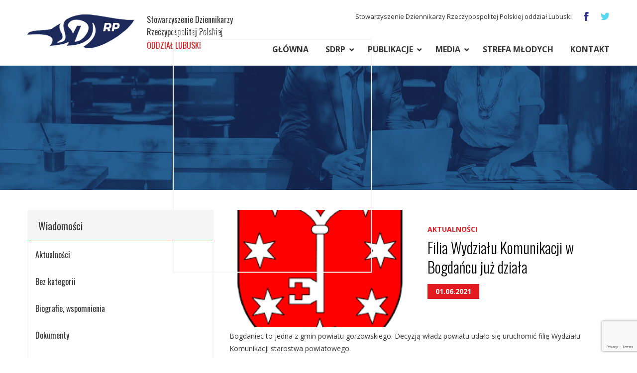

--- FILE ---
content_type: text/html; charset=UTF-8
request_url: http://dziennikarzelubuscy.pl/nasze-publikacje/aktualnosci/2021/filia-wydzialu-komunikacji-w-bogdancu-juz-dziala/
body_size: 15998
content:
<!DOCTYPE html>

                                 
                                        
<html lang="pl-PL" xmlns:og="http://opengraphprotocol.org/schema/" xmlns:fb="http://www.facebook.com/2008/fbml">
<head>
<meta charset="UTF-8">
<meta name="viewport" content="width=device-width, initial-scale=1">
<link rel="profile" href="http://gmpg.org/xfn/11">

<link rel="icon" href="http://dziennikarzelubuscy.pl/wp-content/themes/bazowy/images/favi.png" type="image/x-icon" />
<link rel="shortcut icon" href="http://dziennikarzelubuscy.pl/wp-content/themes/bazowy/images/favi.png" type="image/x-icon" />

<title>Filia Wydziału Komunikacji w Bogdańcu już działa &#8211; Oddział Zielona Góra Stowarzyszenia Dziennikarzy Rzeczypospolitej Polskiej</title>
<meta name='robots' content='max-image-preview:large' />
<link rel='dns-prefetch' href='//maps.googleapis.com' />
<link rel='dns-prefetch' href='//fonts.googleapis.com' />
<link rel="alternate" type="application/rss+xml" title="Oddział Zielona Góra Stowarzyszenia Dziennikarzy Rzeczypospolitej Polskiej &raquo; Kanał z wpisami" href="http://dziennikarzelubuscy.pl/feed/" />
<link rel="alternate" type="application/rss+xml" title="Oddział Zielona Góra Stowarzyszenia Dziennikarzy Rzeczypospolitej Polskiej &raquo; Kanał z komentarzami" href="http://dziennikarzelubuscy.pl/comments/feed/" />
<link rel="alternate" type="application/rss+xml" title="Oddział Zielona Góra Stowarzyszenia Dziennikarzy Rzeczypospolitej Polskiej &raquo; Filia Wydziału Komunikacji w Bogdańcu już działa Kanał z komentarzami" href="http://dziennikarzelubuscy.pl/nasze-publikacje/aktualnosci/2021/filia-wydzialu-komunikacji-w-bogdancu-juz-dziala/feed/" />
<link rel="alternate" title="oEmbed (JSON)" type="application/json+oembed" href="http://dziennikarzelubuscy.pl/wp-json/oembed/1.0/embed?url=http%3A%2F%2Fdziennikarzelubuscy.pl%2Fnasze-publikacje%2Faktualnosci%2F2021%2Ffilia-wydzialu-komunikacji-w-bogdancu-juz-dziala%2F" />
<link rel="alternate" title="oEmbed (XML)" type="text/xml+oembed" href="http://dziennikarzelubuscy.pl/wp-json/oembed/1.0/embed?url=http%3A%2F%2Fdziennikarzelubuscy.pl%2Fnasze-publikacje%2Faktualnosci%2F2021%2Ffilia-wydzialu-komunikacji-w-bogdancu-juz-dziala%2F&#038;format=xml" />
<meta property="og:title" content="Filia Wydziału Komunikacji w Bogdańcu już działa"/><meta property="og:type" content="article"/><meta property="og:url" content="http://dziennikarzelubuscy.pl/nasze-publikacje/aktualnosci/2021/filia-wydzialu-komunikacji-w-bogdancu-juz-dziala/"/><meta property="og:site_name" content="Dziennikarze lubuscy"/><meta property="og:image" content="http://dziennikarzelubuscy.pl/wp-content/uploads/2021/06/Powiat-Gorzowski.png"/><meta property="og:image:height" content="233"/><meta property="og:image:width" content="216"/>
<style id='wp-img-auto-sizes-contain-inline-css' type='text/css'>
img:is([sizes=auto i],[sizes^="auto," i]){contain-intrinsic-size:3000px 1500px}
/*# sourceURL=wp-img-auto-sizes-contain-inline-css */
</style>
<style id='wp-emoji-styles-inline-css' type='text/css'>

	img.wp-smiley, img.emoji {
		display: inline !important;
		border: none !important;
		box-shadow: none !important;
		height: 1em !important;
		width: 1em !important;
		margin: 0 0.07em !important;
		vertical-align: -0.1em !important;
		background: none !important;
		padding: 0 !important;
	}
/*# sourceURL=wp-emoji-styles-inline-css */
</style>
<style id='wp-block-library-inline-css' type='text/css'>
:root{--wp-block-synced-color:#7a00df;--wp-block-synced-color--rgb:122,0,223;--wp-bound-block-color:var(--wp-block-synced-color);--wp-editor-canvas-background:#ddd;--wp-admin-theme-color:#007cba;--wp-admin-theme-color--rgb:0,124,186;--wp-admin-theme-color-darker-10:#006ba1;--wp-admin-theme-color-darker-10--rgb:0,107,160.5;--wp-admin-theme-color-darker-20:#005a87;--wp-admin-theme-color-darker-20--rgb:0,90,135;--wp-admin-border-width-focus:2px}@media (min-resolution:192dpi){:root{--wp-admin-border-width-focus:1.5px}}.wp-element-button{cursor:pointer}:root .has-very-light-gray-background-color{background-color:#eee}:root .has-very-dark-gray-background-color{background-color:#313131}:root .has-very-light-gray-color{color:#eee}:root .has-very-dark-gray-color{color:#313131}:root .has-vivid-green-cyan-to-vivid-cyan-blue-gradient-background{background:linear-gradient(135deg,#00d084,#0693e3)}:root .has-purple-crush-gradient-background{background:linear-gradient(135deg,#34e2e4,#4721fb 50%,#ab1dfe)}:root .has-hazy-dawn-gradient-background{background:linear-gradient(135deg,#faaca8,#dad0ec)}:root .has-subdued-olive-gradient-background{background:linear-gradient(135deg,#fafae1,#67a671)}:root .has-atomic-cream-gradient-background{background:linear-gradient(135deg,#fdd79a,#004a59)}:root .has-nightshade-gradient-background{background:linear-gradient(135deg,#330968,#31cdcf)}:root .has-midnight-gradient-background{background:linear-gradient(135deg,#020381,#2874fc)}:root{--wp--preset--font-size--normal:16px;--wp--preset--font-size--huge:42px}.has-regular-font-size{font-size:1em}.has-larger-font-size{font-size:2.625em}.has-normal-font-size{font-size:var(--wp--preset--font-size--normal)}.has-huge-font-size{font-size:var(--wp--preset--font-size--huge)}.has-text-align-center{text-align:center}.has-text-align-left{text-align:left}.has-text-align-right{text-align:right}.has-fit-text{white-space:nowrap!important}#end-resizable-editor-section{display:none}.aligncenter{clear:both}.items-justified-left{justify-content:flex-start}.items-justified-center{justify-content:center}.items-justified-right{justify-content:flex-end}.items-justified-space-between{justify-content:space-between}.screen-reader-text{border:0;clip-path:inset(50%);height:1px;margin:-1px;overflow:hidden;padding:0;position:absolute;width:1px;word-wrap:normal!important}.screen-reader-text:focus{background-color:#ddd;clip-path:none;color:#444;display:block;font-size:1em;height:auto;left:5px;line-height:normal;padding:15px 23px 14px;text-decoration:none;top:5px;width:auto;z-index:100000}html :where(.has-border-color){border-style:solid}html :where([style*=border-top-color]){border-top-style:solid}html :where([style*=border-right-color]){border-right-style:solid}html :where([style*=border-bottom-color]){border-bottom-style:solid}html :where([style*=border-left-color]){border-left-style:solid}html :where([style*=border-width]){border-style:solid}html :where([style*=border-top-width]){border-top-style:solid}html :where([style*=border-right-width]){border-right-style:solid}html :where([style*=border-bottom-width]){border-bottom-style:solid}html :where([style*=border-left-width]){border-left-style:solid}html :where(img[class*=wp-image-]){height:auto;max-width:100%}:where(figure){margin:0 0 1em}html :where(.is-position-sticky){--wp-admin--admin-bar--position-offset:var(--wp-admin--admin-bar--height,0px)}@media screen and (max-width:600px){html :where(.is-position-sticky){--wp-admin--admin-bar--position-offset:0px}}

/*# sourceURL=wp-block-library-inline-css */
</style><style id='wp-block-paragraph-inline-css' type='text/css'>
.is-small-text{font-size:.875em}.is-regular-text{font-size:1em}.is-large-text{font-size:2.25em}.is-larger-text{font-size:3em}.has-drop-cap:not(:focus):first-letter{float:left;font-size:8.4em;font-style:normal;font-weight:100;line-height:.68;margin:.05em .1em 0 0;text-transform:uppercase}body.rtl .has-drop-cap:not(:focus):first-letter{float:none;margin-left:.1em}p.has-drop-cap.has-background{overflow:hidden}:root :where(p.has-background){padding:1.25em 2.375em}:where(p.has-text-color:not(.has-link-color)) a{color:inherit}p.has-text-align-left[style*="writing-mode:vertical-lr"],p.has-text-align-right[style*="writing-mode:vertical-rl"]{rotate:180deg}
/*# sourceURL=http://dziennikarzelubuscy.pl/wp-includes/blocks/paragraph/style.min.css */
</style>
<style id='global-styles-inline-css' type='text/css'>
:root{--wp--preset--aspect-ratio--square: 1;--wp--preset--aspect-ratio--4-3: 4/3;--wp--preset--aspect-ratio--3-4: 3/4;--wp--preset--aspect-ratio--3-2: 3/2;--wp--preset--aspect-ratio--2-3: 2/3;--wp--preset--aspect-ratio--16-9: 16/9;--wp--preset--aspect-ratio--9-16: 9/16;--wp--preset--color--black: #000000;--wp--preset--color--cyan-bluish-gray: #abb8c3;--wp--preset--color--white: #ffffff;--wp--preset--color--pale-pink: #f78da7;--wp--preset--color--vivid-red: #cf2e2e;--wp--preset--color--luminous-vivid-orange: #ff6900;--wp--preset--color--luminous-vivid-amber: #fcb900;--wp--preset--color--light-green-cyan: #7bdcb5;--wp--preset--color--vivid-green-cyan: #00d084;--wp--preset--color--pale-cyan-blue: #8ed1fc;--wp--preset--color--vivid-cyan-blue: #0693e3;--wp--preset--color--vivid-purple: #9b51e0;--wp--preset--gradient--vivid-cyan-blue-to-vivid-purple: linear-gradient(135deg,rgb(6,147,227) 0%,rgb(155,81,224) 100%);--wp--preset--gradient--light-green-cyan-to-vivid-green-cyan: linear-gradient(135deg,rgb(122,220,180) 0%,rgb(0,208,130) 100%);--wp--preset--gradient--luminous-vivid-amber-to-luminous-vivid-orange: linear-gradient(135deg,rgb(252,185,0) 0%,rgb(255,105,0) 100%);--wp--preset--gradient--luminous-vivid-orange-to-vivid-red: linear-gradient(135deg,rgb(255,105,0) 0%,rgb(207,46,46) 100%);--wp--preset--gradient--very-light-gray-to-cyan-bluish-gray: linear-gradient(135deg,rgb(238,238,238) 0%,rgb(169,184,195) 100%);--wp--preset--gradient--cool-to-warm-spectrum: linear-gradient(135deg,rgb(74,234,220) 0%,rgb(151,120,209) 20%,rgb(207,42,186) 40%,rgb(238,44,130) 60%,rgb(251,105,98) 80%,rgb(254,248,76) 100%);--wp--preset--gradient--blush-light-purple: linear-gradient(135deg,rgb(255,206,236) 0%,rgb(152,150,240) 100%);--wp--preset--gradient--blush-bordeaux: linear-gradient(135deg,rgb(254,205,165) 0%,rgb(254,45,45) 50%,rgb(107,0,62) 100%);--wp--preset--gradient--luminous-dusk: linear-gradient(135deg,rgb(255,203,112) 0%,rgb(199,81,192) 50%,rgb(65,88,208) 100%);--wp--preset--gradient--pale-ocean: linear-gradient(135deg,rgb(255,245,203) 0%,rgb(182,227,212) 50%,rgb(51,167,181) 100%);--wp--preset--gradient--electric-grass: linear-gradient(135deg,rgb(202,248,128) 0%,rgb(113,206,126) 100%);--wp--preset--gradient--midnight: linear-gradient(135deg,rgb(2,3,129) 0%,rgb(40,116,252) 100%);--wp--preset--font-size--small: 13px;--wp--preset--font-size--medium: 20px;--wp--preset--font-size--large: 36px;--wp--preset--font-size--x-large: 42px;--wp--preset--spacing--20: 0.44rem;--wp--preset--spacing--30: 0.67rem;--wp--preset--spacing--40: 1rem;--wp--preset--spacing--50: 1.5rem;--wp--preset--spacing--60: 2.25rem;--wp--preset--spacing--70: 3.38rem;--wp--preset--spacing--80: 5.06rem;--wp--preset--shadow--natural: 6px 6px 9px rgba(0, 0, 0, 0.2);--wp--preset--shadow--deep: 12px 12px 50px rgba(0, 0, 0, 0.4);--wp--preset--shadow--sharp: 6px 6px 0px rgba(0, 0, 0, 0.2);--wp--preset--shadow--outlined: 6px 6px 0px -3px rgb(255, 255, 255), 6px 6px rgb(0, 0, 0);--wp--preset--shadow--crisp: 6px 6px 0px rgb(0, 0, 0);}:where(.is-layout-flex){gap: 0.5em;}:where(.is-layout-grid){gap: 0.5em;}body .is-layout-flex{display: flex;}.is-layout-flex{flex-wrap: wrap;align-items: center;}.is-layout-flex > :is(*, div){margin: 0;}body .is-layout-grid{display: grid;}.is-layout-grid > :is(*, div){margin: 0;}:where(.wp-block-columns.is-layout-flex){gap: 2em;}:where(.wp-block-columns.is-layout-grid){gap: 2em;}:where(.wp-block-post-template.is-layout-flex){gap: 1.25em;}:where(.wp-block-post-template.is-layout-grid){gap: 1.25em;}.has-black-color{color: var(--wp--preset--color--black) !important;}.has-cyan-bluish-gray-color{color: var(--wp--preset--color--cyan-bluish-gray) !important;}.has-white-color{color: var(--wp--preset--color--white) !important;}.has-pale-pink-color{color: var(--wp--preset--color--pale-pink) !important;}.has-vivid-red-color{color: var(--wp--preset--color--vivid-red) !important;}.has-luminous-vivid-orange-color{color: var(--wp--preset--color--luminous-vivid-orange) !important;}.has-luminous-vivid-amber-color{color: var(--wp--preset--color--luminous-vivid-amber) !important;}.has-light-green-cyan-color{color: var(--wp--preset--color--light-green-cyan) !important;}.has-vivid-green-cyan-color{color: var(--wp--preset--color--vivid-green-cyan) !important;}.has-pale-cyan-blue-color{color: var(--wp--preset--color--pale-cyan-blue) !important;}.has-vivid-cyan-blue-color{color: var(--wp--preset--color--vivid-cyan-blue) !important;}.has-vivid-purple-color{color: var(--wp--preset--color--vivid-purple) !important;}.has-black-background-color{background-color: var(--wp--preset--color--black) !important;}.has-cyan-bluish-gray-background-color{background-color: var(--wp--preset--color--cyan-bluish-gray) !important;}.has-white-background-color{background-color: var(--wp--preset--color--white) !important;}.has-pale-pink-background-color{background-color: var(--wp--preset--color--pale-pink) !important;}.has-vivid-red-background-color{background-color: var(--wp--preset--color--vivid-red) !important;}.has-luminous-vivid-orange-background-color{background-color: var(--wp--preset--color--luminous-vivid-orange) !important;}.has-luminous-vivid-amber-background-color{background-color: var(--wp--preset--color--luminous-vivid-amber) !important;}.has-light-green-cyan-background-color{background-color: var(--wp--preset--color--light-green-cyan) !important;}.has-vivid-green-cyan-background-color{background-color: var(--wp--preset--color--vivid-green-cyan) !important;}.has-pale-cyan-blue-background-color{background-color: var(--wp--preset--color--pale-cyan-blue) !important;}.has-vivid-cyan-blue-background-color{background-color: var(--wp--preset--color--vivid-cyan-blue) !important;}.has-vivid-purple-background-color{background-color: var(--wp--preset--color--vivid-purple) !important;}.has-black-border-color{border-color: var(--wp--preset--color--black) !important;}.has-cyan-bluish-gray-border-color{border-color: var(--wp--preset--color--cyan-bluish-gray) !important;}.has-white-border-color{border-color: var(--wp--preset--color--white) !important;}.has-pale-pink-border-color{border-color: var(--wp--preset--color--pale-pink) !important;}.has-vivid-red-border-color{border-color: var(--wp--preset--color--vivid-red) !important;}.has-luminous-vivid-orange-border-color{border-color: var(--wp--preset--color--luminous-vivid-orange) !important;}.has-luminous-vivid-amber-border-color{border-color: var(--wp--preset--color--luminous-vivid-amber) !important;}.has-light-green-cyan-border-color{border-color: var(--wp--preset--color--light-green-cyan) !important;}.has-vivid-green-cyan-border-color{border-color: var(--wp--preset--color--vivid-green-cyan) !important;}.has-pale-cyan-blue-border-color{border-color: var(--wp--preset--color--pale-cyan-blue) !important;}.has-vivid-cyan-blue-border-color{border-color: var(--wp--preset--color--vivid-cyan-blue) !important;}.has-vivid-purple-border-color{border-color: var(--wp--preset--color--vivid-purple) !important;}.has-vivid-cyan-blue-to-vivid-purple-gradient-background{background: var(--wp--preset--gradient--vivid-cyan-blue-to-vivid-purple) !important;}.has-light-green-cyan-to-vivid-green-cyan-gradient-background{background: var(--wp--preset--gradient--light-green-cyan-to-vivid-green-cyan) !important;}.has-luminous-vivid-amber-to-luminous-vivid-orange-gradient-background{background: var(--wp--preset--gradient--luminous-vivid-amber-to-luminous-vivid-orange) !important;}.has-luminous-vivid-orange-to-vivid-red-gradient-background{background: var(--wp--preset--gradient--luminous-vivid-orange-to-vivid-red) !important;}.has-very-light-gray-to-cyan-bluish-gray-gradient-background{background: var(--wp--preset--gradient--very-light-gray-to-cyan-bluish-gray) !important;}.has-cool-to-warm-spectrum-gradient-background{background: var(--wp--preset--gradient--cool-to-warm-spectrum) !important;}.has-blush-light-purple-gradient-background{background: var(--wp--preset--gradient--blush-light-purple) !important;}.has-blush-bordeaux-gradient-background{background: var(--wp--preset--gradient--blush-bordeaux) !important;}.has-luminous-dusk-gradient-background{background: var(--wp--preset--gradient--luminous-dusk) !important;}.has-pale-ocean-gradient-background{background: var(--wp--preset--gradient--pale-ocean) !important;}.has-electric-grass-gradient-background{background: var(--wp--preset--gradient--electric-grass) !important;}.has-midnight-gradient-background{background: var(--wp--preset--gradient--midnight) !important;}.has-small-font-size{font-size: var(--wp--preset--font-size--small) !important;}.has-medium-font-size{font-size: var(--wp--preset--font-size--medium) !important;}.has-large-font-size{font-size: var(--wp--preset--font-size--large) !important;}.has-x-large-font-size{font-size: var(--wp--preset--font-size--x-large) !important;}
/*# sourceURL=global-styles-inline-css */
</style>

<style id='classic-theme-styles-inline-css' type='text/css'>
/*! This file is auto-generated */
.wp-block-button__link{color:#fff;background-color:#32373c;border-radius:9999px;box-shadow:none;text-decoration:none;padding:calc(.667em + 2px) calc(1.333em + 2px);font-size:1.125em}.wp-block-file__button{background:#32373c;color:#fff;text-decoration:none}
/*# sourceURL=/wp-includes/css/classic-themes.min.css */
</style>
<link rel='stylesheet' id='contact-form-7-css' href='http://dziennikarzelubuscy.pl/wp-content/plugins/contact-form-7/includes/css/styles.css?ver=6.1.4' type='text/css' media='all' />
<link rel='stylesheet' id='responsive-lightbox-tosrus-css' href='http://dziennikarzelubuscy.pl/wp-content/plugins/responsive-lightbox/assets/tosrus/jquery.tosrus.min.css?ver=2.5.0' type='text/css' media='all' />
<link rel='stylesheet' id='wp-polls-css' href='http://dziennikarzelubuscy.pl/wp-content/plugins/wp-polls/polls-css.css?ver=2.77.2' type='text/css' media='all' />
<style id='wp-polls-inline-css' type='text/css'>
.wp-polls .pollbar {
	margin: 1px;
	font-size: 6px;
	line-height: 8px;
	height: 8px;
	background-image: url('http://dziennikarzelubuscy.pl/wp-content/plugins/wp-polls/images/default/pollbg.gif');
	border: 1px solid #c8c8c8;
}

/*# sourceURL=wp-polls-inline-css */
</style>
<link rel='stylesheet' id='bazowy-fontawesome-css' href='http://dziennikarzelubuscy.pl/wp-content/themes/bazowy/fonts/font-awesome/css/font-awesome.min.css?ver=6.9' type='text/css' media='all' />
<link rel='stylesheet' id='bazowy-googlefonts-css' href='https://fonts.googleapis.com/css?family=Oswald%3A300%2C400%2C700%2C800%3A400%2C400i%2C700%7COpen+Sans%3A300%2C400%2C700&#038;ver=6.9' type='text/css' media='all' />
<link rel='stylesheet' id='bazowy-style-css' href='http://dziennikarzelubuscy.pl/wp-content/themes/bazowy/style.css?ver=6.9' type='text/css' media='all' />
<script type="text/javascript" src="http://dziennikarzelubuscy.pl/wp-includes/js/jquery/jquery.min.js?ver=3.7.1" id="jquery-core-js"></script>
<script type="text/javascript" src="http://dziennikarzelubuscy.pl/wp-includes/js/jquery/jquery-migrate.min.js?ver=3.4.1" id="jquery-migrate-js"></script>
<script type="text/javascript" src="http://dziennikarzelubuscy.pl/wp-content/plugins/responsive-lightbox/assets/infinitescroll/infinite-scroll.pkgd.min.js?ver=4.0.1" id="responsive-lightbox-infinite-scroll-js"></script>
<link rel="https://api.w.org/" href="http://dziennikarzelubuscy.pl/wp-json/" /><link rel="alternate" title="JSON" type="application/json" href="http://dziennikarzelubuscy.pl/wp-json/wp/v2/posts/6142" /><link rel="EditURI" type="application/rsd+xml" title="RSD" href="http://dziennikarzelubuscy.pl/xmlrpc.php?rsd" />
<meta name="generator" content="WordPress 6.9" />
<link rel="canonical" href="http://dziennikarzelubuscy.pl/nasze-publikacje/aktualnosci/2021/filia-wydzialu-komunikacji-w-bogdancu-juz-dziala/" />
<link rel='shortlink' href='http://dziennikarzelubuscy.pl/?p=6142' />
<link rel="pingback" href="http://dziennikarzelubuscy.pl/xmlrpc.php"><style type="text/css">.recentcomments a{display:inline !important;padding:0 !important;margin:0 !important;}</style>				<style type="text/css" id="c4wp-checkout-css">
					.woocommerce-checkout .c4wp_captcha_field {
						margin-bottom: 10px;
						margin-top: 15px;
						position: relative;
						display: inline-block;
					}
				</style>
							<style type="text/css" id="c4wp-v3-lp-form-css">
				.login #login, .login #lostpasswordform {
					min-width: 350px !important;
				}
				.wpforms-field-c4wp iframe {
					width: 100% !important;
				}
			</style>
			</head>

<body class="wp-singular post-template-default single single-post postid-6142 single-format-standard wp-theme-bazowy group-blog">
<div id="page" class="site l-page">
	<a class="skip-link screen-reader-text" href="#content">Skip to content</a>        

	<header id="masthead" class="c-header c-section--white" role="banner">
                <div class="c-header__wrapper">		                                     
                        <div class="c-header__left">
                            <a class="o-logo" href="http://dziennikarzelubuscy.pl/"><img class="o-logo__img" src="http://dziennikarzelubuscy.pl/wp-content/themes/bazowy/images/logo.png" alt="Stowarzyszenie Dziennikarzy Rzeczypospolitej Polskiej" /></a>                                                
                            <a class="c-header__next-logo u-switch--xs" href="http://dziennikarzelubuscy.pl/">Stowarzyszenie Dziennikarzy<br> Rzeczypospolitej Polskiej<br> <span>ODDZIAŁ LUBUSKI</span></a>
                        </div>                    
                        <div class="c-header__right u-rel">                            
                            <div class="c-header__data u-flex l-right">
                                <ul class="c-list-horiz">                                    
                                    <li class="c-header__right-text u-switch--md">
                                      Stowarzyszenie Dziennikarzy Rzeczypospolitej Polskiej oddział Lubuski
                                    </li>                                                                            
                                    <li>
                                        <a class="c-header__icon" href="https://www.facebook.com/dziennikarzelubuscy"><img class="o-img" src="http://dziennikarzelubuscy.pl/wp-content/themes/bazowy/images/icon-facebook.png" ></a>
                                    </li>
                                    <li>
                                        <a class="c-header__icon" href="https://twitter.com/tadeusztadeusz8"><img class="o-img" src="http://dziennikarzelubuscy.pl/wp-content/themes/bazowy/images/icon-twitter.png" ></a>                                        
                                    </li>                                    
                                </ul>               
                            </div>                            
                            <nav id="site-navigation" class="c-header__menu u-flex l-right main-navigation" role="navigation">     
                                <button class="menu-toggle" aria-controls="primary-menu" aria-expanded="false"></button>
                                <div class="menu-menu-1-container"><ul id="primary-menu" class="menu-resp c-list-horiz--right"><li id="menu-item-808" class="menu-item menu-item-type-post_type menu-item-object-page menu-item-home menu-item-808"><a href="http://dziennikarzelubuscy.pl/">Główna</a></li>
<li id="menu-item-960" class="menu-item menu-item-type-post_type menu-item-object-page menu-item-has-children menu-item-960"><a href="http://dziennikarzelubuscy.pl/sdrp_page/">SDRP</a>
<ul class="sub-menu">
	<li id="menu-item-1052" class="menu-item menu-item-type-taxonomy menu-item-object-category menu-item-1052"><a href="http://dziennikarzelubuscy.pl/category/sdrp/o-nas/">O nas</a></li>
	<li id="menu-item-1056" class="menu-item menu-item-type-taxonomy menu-item-object-category menu-item-1056"><a href="http://dziennikarzelubuscy.pl/category/sdrp/dokumenty/">Dokumenty</a></li>
	<li id="menu-item-1174" class="menu-item menu-item-type-taxonomy menu-item-object-category menu-item-1174"><a href="http://dziennikarzelubuscy.pl/category/informacje-komunikaty/">Informacje, komunikaty, oświadczenia</a></li>
	<li id="menu-item-1063" class="menu-item menu-item-type-taxonomy menu-item-object-category menu-item-1063"><a href="http://dziennikarzelubuscy.pl/category/sdrp/prawo/">Prawo</a></li>
	<li id="menu-item-1062" class="menu-item menu-item-type-taxonomy menu-item-object-category menu-item-1062"><a href="http://dziennikarzelubuscy.pl/category/sdrp/porady/">Porady prawne</a></li>
</ul>
</li>
<li id="menu-item-987" class="menu-item menu-item-type-custom menu-item-object-custom menu-item-has-children menu-item-987"><a href="#">Publikacje</a>
<ul class="sub-menu">
	<li id="menu-item-1057" class="menu-item menu-item-type-taxonomy menu-item-object-category menu-item-1057"><a href="http://dziennikarzelubuscy.pl/category/nasze-publikacje/dar/">Dźwiękowe Archiwum Regionalne</a></li>
	<li id="menu-item-1058" class="menu-item menu-item-type-taxonomy menu-item-object-category menu-item-1058"><a href="http://dziennikarzelubuscy.pl/category/nasze-publikacje/forum/">Forum</a></li>
	<li id="menu-item-1059" class="menu-item menu-item-type-taxonomy menu-item-object-category menu-item-has-children menu-item-1059"><a href="http://dziennikarzelubuscy.pl/category/nasze-publikacje/kultura/">Kultura</a>
	<ul class="sub-menu">
		<li id="menu-item-1176" class="menu-item menu-item-type-taxonomy menu-item-object-category menu-item-1176"><a href="http://dziennikarzelubuscy.pl/category/folklor/">Folklor</a></li>
		<li id="menu-item-1177" class="menu-item menu-item-type-taxonomy menu-item-object-category menu-item-has-children menu-item-1177"><a href="http://dziennikarzelubuscy.pl/category/literatura/">Literatura</a>
		<ul class="sub-menu">
			<li id="menu-item-6775" class="menu-item menu-item-type-taxonomy menu-item-object-category menu-item-6775"><a href="http://dziennikarzelubuscy.pl/category/literatura/poezja/">Z poetyckiej teki</a></li>
		</ul>
</li>
		<li id="menu-item-1175" class="menu-item menu-item-type-taxonomy menu-item-object-category menu-item-1175"><a href="http://dziennikarzelubuscy.pl/category/satyra/">Satyra</a></li>
	</ul>
</li>
	<li id="menu-item-986" class="menu-item menu-item-type-taxonomy menu-item-object-category menu-item-has-children menu-item-986"><a href="http://dziennikarzelubuscy.pl/category/nasze-publikacje/o-jezyku/">O języku</a>
	<ul class="sub-menu">
		<li id="menu-item-8210" class="menu-item menu-item-type-taxonomy menu-item-object-category menu-item-8210"><a href="http://dziennikarzelubuscy.pl/category/nasze-publikacje/o-jezyku/gra-slow/">Gra słów</a></li>
	</ul>
</li>
	<li id="menu-item-1060" class="menu-item menu-item-type-taxonomy menu-item-object-category menu-item-1060"><a href="http://dziennikarzelubuscy.pl/category/nasze-publikacje/sport/">Sport</a></li>
	<li id="menu-item-1050" class="menu-item menu-item-type-taxonomy menu-item-object-category menu-item-1050"><a href="http://dziennikarzelubuscy.pl/category/nasze-publikacje/wywiady/">Wywiady</a></li>
	<li id="menu-item-5519" class="menu-item menu-item-type-taxonomy menu-item-object-category menu-item-5519"><a href="http://dziennikarzelubuscy.pl/category/nasze-publikacje/ze-swiata/">Ze świata</a></li>
</ul>
</li>
<li id="menu-item-1107" class="menu-item menu-item-type-taxonomy menu-item-object-category menu-item-has-children menu-item-1107"><a href="http://dziennikarzelubuscy.pl/category/media/">Media</a>
<ul class="sub-menu">
	<li id="menu-item-1066" class="menu-item menu-item-type-taxonomy menu-item-object-category menu-item-1066"><a href="http://dziennikarzelubuscy.pl/category/lubuskie/">Lubuskie</a></li>
	<li id="menu-item-1064" class="menu-item menu-item-type-taxonomy menu-item-object-category menu-item-1064"><a href="http://dziennikarzelubuscy.pl/category/dziennikarze/">Sylwetki</a></li>
	<li id="menu-item-1065" class="menu-item menu-item-type-taxonomy menu-item-object-category menu-item-1065"><a href="http://dziennikarzelubuscy.pl/category/z-prasy/">Z prasy</a></li>
</ul>
</li>
<li id="menu-item-1051" class="menu-item menu-item-type-taxonomy menu-item-object-category menu-item-1051"><a href="http://dziennikarzelubuscy.pl/category/strefa/">Strefa młodych</a></li>
<li id="menu-item-879" class="menu-item menu-item-type-post_type menu-item-object-page menu-item-879"><a href="http://dziennikarzelubuscy.pl/kontakt/">Kontakt</a></li>
</ul></div>                            </nav>
                        </div>                                                
                                                    
                </div>                               
	</header>       
        
	<div id="content" class="site-content">            

      
            
    
    

<section class="c-banner l-banner c-section--blue" style="background: url(http://dziennikarzelubuscy.pl/wp-content/uploads/2018/03/bluebanner.jpg);">
    <div class="c-banner__content">        
        <h3 class="c-banner__title">Filia Wydziału Komunikacji w Bogdańcu już działa</h3>
        <div class="c-banner__desc"><div class="breadcrumbs" typeof="BreadcrumbList" vocab="https://schema.org/">    
    <span property="itemListElement" typeof="ListItem"><a property="item" typeof="WebPage" title="Przejdź do Oddział Zielona Góra Stowarzyszenia Dziennikarzy Rzeczypospolitej Polskiej." href="http://dziennikarzelubuscy.pl" class="home" ><span property="name">Oddział Zielona Góra Stowarzyszenia Dziennikarzy Rzeczypospolitej Polskiej</span></a><meta property="position" content="1"></span> &gt; <span property="itemListElement" typeof="ListItem"><a property="item" typeof="WebPage" title="Go to the Nasze publikacje Kategoria archives." href="http://dziennikarzelubuscy.pl/category/nasze-publikacje/" class="taxonomy category" ><span property="name">Nasze publikacje</span></a><meta property="position" content="2"></span> &gt; <span property="itemListElement" typeof="ListItem"><a property="item" typeof="WebPage" title="Go to the Aktualności Kategoria archives." href="http://dziennikarzelubuscy.pl/category/nasze-publikacje/aktualnosci/" class="taxonomy category" ><span property="name">Aktualności</span></a><meta property="position" content="3"></span> &gt; <span property="itemListElement" typeof="ListItem"><span property="name" class="post post-post current-item">Filia Wydziału Komunikacji w Bogdańcu już działa</span><meta property="url" content="http://dziennikarzelubuscy.pl/nasze-publikacje/aktualnosci/2021/filia-wydzialu-komunikacji-w-bogdancu-juz-dziala/"><meta property="position" content="4"></span>     
</div>
</div>
    </div>
</section>
	<div id="primary" class="content-area pt40">
                <div class="col-sm-12 col-md-4 l-col-first--sm">
                    



<aside id="secondary" class="box side-menu c-section--white widget-area" role="complementary">
    <h4 class="box__title">Wiadomości</h4>                    
    <div class="box__line u-clearfix"></div>
    <div class="box__content">    
                    <ul id="menu-boczne">
                                
                <li class=" menu-item-has-children">
                    <a href="http://dziennikarzelubuscy.pl/category/aktualnosci">Aktualności</a>                
  
                <ul>      
                      

                                                <li class="" >
                            <a  href="http://dziennikarzelubuscy.pl/aktualnosci/2026" > 2026</a>
                        </li>

                      

                                                <li class="" >
                            <a  href="http://dziennikarzelubuscy.pl/aktualnosci/2025" > 2025</a>
                        </li>

                      

                                                <li class="" >
                            <a  href="http://dziennikarzelubuscy.pl/aktualnosci/2024" > 2024</a>
                        </li>

                      

                                                <li class="" >
                            <a  href="http://dziennikarzelubuscy.pl/aktualnosci/2023" > 2023</a>
                        </li>

                      

                                                <li class="" >
                            <a  href="http://dziennikarzelubuscy.pl/aktualnosci/2022" > 2022</a>
                        </li>

                      

                                                <li class="current-menu-item" >
                            <a  href="http://dziennikarzelubuscy.pl/aktualnosci/2021" > 2021</a>
                        </li>

                      

                                                <li class="" >
                            <a  href="http://dziennikarzelubuscy.pl/aktualnosci/2020" > 2020</a>
                        </li>

                      

                                                <li class="" >
                            <a  href="http://dziennikarzelubuscy.pl/aktualnosci/2019" > 2019</a>
                        </li>

                      

                                                <li class="" >
                            <a  href="http://dziennikarzelubuscy.pl/aktualnosci/2018" > 2018</a>
                        </li>

                                    </ul>
                </li>
            </ul>
                     <ul id="menu-boczne">
                                
                <li class=" menu-item-has-children">
                    <a href="http://dziennikarzelubuscy.pl/category/bez-kategorii">Bez kategorii</a>                
  
                <ul>      
                      

                                                <li class="" >
                            <a  href="http://dziennikarzelubuscy.pl/bez-kategorii/2023" > 2023</a>
                        </li>

                      

                                                <li class="current-menu-item" >
                            <a  href="http://dziennikarzelubuscy.pl/bez-kategorii/2021" > 2021</a>
                        </li>

                      

                                                <li class="" >
                            <a  href="http://dziennikarzelubuscy.pl/bez-kategorii/2020" > 2020</a>
                        </li>

                      

                                                <li class="" >
                            <a  href="http://dziennikarzelubuscy.pl/bez-kategorii/2019" > 2019</a>
                        </li>

                      

                                                <li class="" >
                            <a  href="http://dziennikarzelubuscy.pl/bez-kategorii/2018" > 2018</a>
                        </li>

                                    </ul>
                </li>
            </ul>
                     <ul id="menu-boczne">
                                
                <li class=" menu-item-has-children">
                    <a href="http://dziennikarzelubuscy.pl/category/biografie">Biografie, wspomnienia</a>                
  
                <ul>      
                      

                                                <li class="" >
                            <a  href="http://dziennikarzelubuscy.pl/biografie/2023" > 2023</a>
                        </li>

                      

                                                <li class="" >
                            <a  href="http://dziennikarzelubuscy.pl/biografie/2022" > 2022</a>
                        </li>

                      

                                                <li class="current-menu-item" >
                            <a  href="http://dziennikarzelubuscy.pl/biografie/2021" > 2021</a>
                        </li>

                      

                                                <li class="" >
                            <a  href="http://dziennikarzelubuscy.pl/biografie/2020" > 2020</a>
                        </li>

                      

                                                <li class="" >
                            <a  href="http://dziennikarzelubuscy.pl/biografie/2019" > 2019</a>
                        </li>

                                    </ul>
                </li>
            </ul>
                     <ul id="menu-boczne">
                                
                <li class=" menu-item-has-children">
                    <a href="http://dziennikarzelubuscy.pl/category/dokumenty">Dokumenty</a>                
  
                <ul>      
                      

                                                <li class="" >
                            <a  href="http://dziennikarzelubuscy.pl/dokumenty/2018" > 2018</a>
                        </li>

                                    </ul>
                </li>
            </ul>
                     <ul id="menu-boczne">
                                
                <li class=" menu-item-has-children">
                    <a href="http://dziennikarzelubuscy.pl/category/dziennikarze">Dziennikarze</a>                
  
                <ul>      
                      

                                                <li class="" >
                            <a  href="http://dziennikarzelubuscy.pl/dziennikarze/2025" > 2025</a>
                        </li>

                      

                                                <li class="" >
                            <a  href="http://dziennikarzelubuscy.pl/dziennikarze/2023" > 2023</a>
                        </li>

                      

                                                <li class="" >
                            <a  href="http://dziennikarzelubuscy.pl/dziennikarze/2022" > 2022</a>
                        </li>

                      

                                                <li class="current-menu-item" >
                            <a  href="http://dziennikarzelubuscy.pl/dziennikarze/2021" > 2021</a>
                        </li>

                      

                                                <li class="" >
                            <a  href="http://dziennikarzelubuscy.pl/dziennikarze/2019" > 2019</a>
                        </li>

                      

                                                <li class="" >
                            <a  href="http://dziennikarzelubuscy.pl/dziennikarze/2018" > 2018</a>
                        </li>

                                    </ul>
                </li>
            </ul>
                     <ul id="menu-boczne">
                                
                <li class=" menu-item-has-children">
                    <a href="http://dziennikarzelubuscy.pl/category/dar">Dźwiękowe Archiwum Regionalne</a>                
  
                <ul>      
                      

                                                <li class="" >
                            <a  href="http://dziennikarzelubuscy.pl/dar/2018" > 2018</a>
                        </li>

                                    </ul>
                </li>
            </ul>
                     <ul id="menu-boczne">
                                
                <li class=" menu-item-has-children">
                    <a href="http://dziennikarzelubuscy.pl/category/felieton">Felieton</a>                
  
                <ul>      
                      

                                                <li class="" >
                            <a  href="http://dziennikarzelubuscy.pl/felieton/2022" > 2022</a>
                        </li>

                      

                                                <li class="" >
                            <a  href="http://dziennikarzelubuscy.pl/felieton/2020" > 2020</a>
                        </li>

                      

                                                <li class="" >
                            <a  href="http://dziennikarzelubuscy.pl/felieton/2019" > 2019</a>
                        </li>

                                    </ul>
                </li>
            </ul>
                     <ul id="menu-boczne">
                                
                <li class=" menu-item-has-children">
                    <a href="http://dziennikarzelubuscy.pl/category/folklor">Folklor</a>                
  
                <ul>      
                      

                                                <li class="" >
                            <a  href="http://dziennikarzelubuscy.pl/folklor/2022" > 2022</a>
                        </li>

                      

                                                <li class="" >
                            <a  href="http://dziennikarzelubuscy.pl/folklor/2019" > 2019</a>
                        </li>

                      

                                                <li class="" >
                            <a  href="http://dziennikarzelubuscy.pl/folklor/2018" > 2018</a>
                        </li>

                                    </ul>
                </li>
            </ul>
                     <ul id="menu-boczne">
                                
                <li class=" menu-item-has-children">
                    <a href="http://dziennikarzelubuscy.pl/category/forum">Forum</a>                
  
                <ul>      
                      

                                                <li class="" >
                            <a  href="http://dziennikarzelubuscy.pl/forum/2018" > 2018</a>
                        </li>

                                    </ul>
                </li>
            </ul>
                     <ul id="menu-boczne">
                                
                <li class=" menu-item-has-children">
                    <a href="http://dziennikarzelubuscy.pl/category/fotografia">Fotografia</a>                
  
                <ul>      
                      

                                                <li class="" >
                            <a  href="http://dziennikarzelubuscy.pl/fotografia/2022" > 2022</a>
                        </li>

                      

                                                <li class="current-menu-item" >
                            <a  href="http://dziennikarzelubuscy.pl/fotografia/2021" > 2021</a>
                        </li>

                      

                                                <li class="" >
                            <a  href="http://dziennikarzelubuscy.pl/fotografia/2019" > 2019</a>
                        </li>

                      

                                                <li class="" >
                            <a  href="http://dziennikarzelubuscy.pl/fotografia/2018" > 2018</a>
                        </li>

                                    </ul>
                </li>
            </ul>
                     <ul id="menu-boczne">
                                
                <li class=" menu-item-has-children">
                    <a href="http://dziennikarzelubuscy.pl/category/gra-slow">Gra słów</a>                
  
                <ul>      
                      

                                                <li class="" >
                            <a  href="http://dziennikarzelubuscy.pl/gra-slow/2023" > 2023</a>
                        </li>

                                    </ul>
                </li>
            </ul>
                     <ul id="menu-boczne">
                                
                <li class=" menu-item-has-children">
                    <a href="http://dziennikarzelubuscy.pl/category/informacje-komunikaty">Informacje, komunikaty, oświadczenia</a>                
  
                <ul>      
                      

                                                <li class="" >
                            <a  href="http://dziennikarzelubuscy.pl/informacje-komunikaty/2025" > 2025</a>
                        </li>

                      

                                                <li class="" >
                            <a  href="http://dziennikarzelubuscy.pl/informacje-komunikaty/2024" > 2024</a>
                        </li>

                      

                                                <li class="" >
                            <a  href="http://dziennikarzelubuscy.pl/informacje-komunikaty/2022" > 2022</a>
                        </li>

                      

                                                <li class="current-menu-item" >
                            <a  href="http://dziennikarzelubuscy.pl/informacje-komunikaty/2021" > 2021</a>
                        </li>

                      

                                                <li class="" >
                            <a  href="http://dziennikarzelubuscy.pl/informacje-komunikaty/2020" > 2020</a>
                        </li>

                      

                                                <li class="" >
                            <a  href="http://dziennikarzelubuscy.pl/informacje-komunikaty/2019" > 2019</a>
                        </li>

                      

                                                <li class="" >
                            <a  href="http://dziennikarzelubuscy.pl/informacje-komunikaty/2018" > 2018</a>
                        </li>

                                    </ul>
                </li>
            </ul>
                     <ul id="menu-boczne">
                                
                <li class=" menu-item-has-children">
                    <a href="http://dziennikarzelubuscy.pl/category/kultura">Kultura</a>                
  
                <ul>      
                      

                                                <li class="" >
                            <a  href="http://dziennikarzelubuscy.pl/kultura/2024" > 2024</a>
                        </li>

                      

                                                <li class="" >
                            <a  href="http://dziennikarzelubuscy.pl/kultura/2022" > 2022</a>
                        </li>

                      

                                                <li class="current-menu-item" >
                            <a  href="http://dziennikarzelubuscy.pl/kultura/2021" > 2021</a>
                        </li>

                      

                                                <li class="" >
                            <a  href="http://dziennikarzelubuscy.pl/kultura/2020" > 2020</a>
                        </li>

                      

                                                <li class="" >
                            <a  href="http://dziennikarzelubuscy.pl/kultura/2019" > 2019</a>
                        </li>

                      

                                                <li class="" >
                            <a  href="http://dziennikarzelubuscy.pl/kultura/2018" > 2018</a>
                        </li>

                                    </ul>
                </li>
            </ul>
                     <ul id="menu-boczne">
                                
                <li class=" menu-item-has-children">
                    <a href="http://dziennikarzelubuscy.pl/category/literatura">Literatura</a>                
  
                <ul>      
                      

                                                <li class="" >
                            <a  href="http://dziennikarzelubuscy.pl/literatura/2025" > 2025</a>
                        </li>

                      

                                                <li class="" >
                            <a  href="http://dziennikarzelubuscy.pl/literatura/2022" > 2022</a>
                        </li>

                      

                                                <li class="current-menu-item" >
                            <a  href="http://dziennikarzelubuscy.pl/literatura/2021" > 2021</a>
                        </li>

                      

                                                <li class="" >
                            <a  href="http://dziennikarzelubuscy.pl/literatura/2020" > 2020</a>
                        </li>

                      

                                                <li class="" >
                            <a  href="http://dziennikarzelubuscy.pl/literatura/2019" > 2019</a>
                        </li>

                      

                                                <li class="" >
                            <a  href="http://dziennikarzelubuscy.pl/literatura/2018" > 2018</a>
                        </li>

                                    </ul>
                </li>
            </ul>
                     <ul id="menu-boczne">
                                
                <li class=" menu-item-has-children">
                    <a href="http://dziennikarzelubuscy.pl/category/lubuskie">Lubuskie</a>                
  
                <ul>      
                      

                                                <li class="" >
                            <a  href="http://dziennikarzelubuscy.pl/lubuskie/2023" > 2023</a>
                        </li>

                      

                                                <li class="" >
                            <a  href="http://dziennikarzelubuscy.pl/lubuskie/2022" > 2022</a>
                        </li>

                      

                                                <li class="" >
                            <a  href="http://dziennikarzelubuscy.pl/lubuskie/2019" > 2019</a>
                        </li>

                      

                                                <li class="" >
                            <a  href="http://dziennikarzelubuscy.pl/lubuskie/2018" > 2018</a>
                        </li>

                                    </ul>
                </li>
            </ul>
                     <ul id="menu-boczne">
                                
                <li class=" menu-item-has-children">
                    <a href="http://dziennikarzelubuscy.pl/category/lubuskie-wedrowki">Lubuskie wędrówki</a>                
  
                <ul>      
                      

                                                <li class="" >
                            <a  href="http://dziennikarzelubuscy.pl/lubuskie-wedrowki/2022" > 2022</a>
                        </li>

                      

                                                <li class="" >
                            <a  href="http://dziennikarzelubuscy.pl/lubuskie-wedrowki/2019" > 2019</a>
                        </li>

                                    </ul>
                </li>
            </ul>
                     <ul id="menu-boczne">
                                
                <li class=" menu-item-has-children">
                    <a href="http://dziennikarzelubuscy.pl/category/lubuszanie-z-pasja">Lubuszanie z pasją</a>                
  
                <ul>      
                      

                                                <li class="" >
                            <a  href="http://dziennikarzelubuscy.pl/lubuszanie-z-pasja/2023" > 2023</a>
                        </li>

                      

                                                <li class="" >
                            <a  href="http://dziennikarzelubuscy.pl/lubuszanie-z-pasja/2022" > 2022</a>
                        </li>

                      

                                                <li class="current-menu-item" >
                            <a  href="http://dziennikarzelubuscy.pl/lubuszanie-z-pasja/2021" > 2021</a>
                        </li>

                      

                                                <li class="" >
                            <a  href="http://dziennikarzelubuscy.pl/lubuszanie-z-pasja/2020" > 2020</a>
                        </li>

                      

                                                <li class="" >
                            <a  href="http://dziennikarzelubuscy.pl/lubuszanie-z-pasja/2019" > 2019</a>
                        </li>

                                    </ul>
                </li>
            </ul>
                     <ul id="menu-boczne">
                                
                <li class=" menu-item-has-children">
                    <a href="http://dziennikarzelubuscy.pl/category/media">Media</a>                
  
                <ul>      
                      

                                                <li class="" >
                            <a  href="http://dziennikarzelubuscy.pl/media/2023" > 2023</a>
                        </li>

                      

                                                <li class="" >
                            <a  href="http://dziennikarzelubuscy.pl/media/2019" > 2019</a>
                        </li>

                      

                                                <li class="" >
                            <a  href="http://dziennikarzelubuscy.pl/media/2018" > 2018</a>
                        </li>

                                    </ul>
                </li>
            </ul>
                     <ul id="menu-boczne">
                                
                <li class=" menu-item-has-children">
                    <a href="http://dziennikarzelubuscy.pl/category/nasze-podroze">Nasze podróże</a>                
  
                <ul>      
                      

                                                <li class="current-menu-item" >
                            <a  href="http://dziennikarzelubuscy.pl/nasze-podroze/2021" > 2021</a>
                        </li>

                      

                                                <li class="" >
                            <a  href="http://dziennikarzelubuscy.pl/nasze-podroze/2019" > 2019</a>
                        </li>

                      

                                                <li class="" >
                            <a  href="http://dziennikarzelubuscy.pl/nasze-podroze/2018" > 2018</a>
                        </li>

                                    </ul>
                </li>
            </ul>
                     <ul id="menu-boczne">
                                
                <li class=" menu-item-has-children">
                    <a href="http://dziennikarzelubuscy.pl/category/nasze-publikacje">Nasze publikacje</a>                
  
                <ul>      
                      

                                                <li class="" >
                            <a  href="http://dziennikarzelubuscy.pl/nasze-publikacje/2018" > 2018</a>
                        </li>

                                    </ul>
                </li>
            </ul>
                     <ul id="menu-boczne">
                                
                <li class=" menu-item-has-children">
                    <a href="http://dziennikarzelubuscy.pl/category/o-jezyku">O języku</a>                
  
                <ul>      
                      

                                                <li class="" >
                            <a  href="http://dziennikarzelubuscy.pl/o-jezyku/2020" > 2020</a>
                        </li>

                      

                                                <li class="" >
                            <a  href="http://dziennikarzelubuscy.pl/o-jezyku/2019" > 2019</a>
                        </li>

                      

                                                <li class="" >
                            <a  href="http://dziennikarzelubuscy.pl/o-jezyku/2018" > 2018</a>
                        </li>

                                    </ul>
                </li>
            </ul>
                     <ul id="menu-boczne">
                                
                <li class=" menu-item-has-children">
                    <a href="http://dziennikarzelubuscy.pl/category/o-nas">O nas</a>                
  
                <ul>      
                      

                                                <li class="" >
                            <a  href="http://dziennikarzelubuscy.pl/o-nas/2025" > 2025</a>
                        </li>

                      

                                                <li class="current-menu-item" >
                            <a  href="http://dziennikarzelubuscy.pl/o-nas/2021" > 2021</a>
                        </li>

                      

                                                <li class="" >
                            <a  href="http://dziennikarzelubuscy.pl/o-nas/2018" > 2018</a>
                        </li>

                                    </ul>
                </li>
            </ul>
                     <ul id="menu-boczne">
                                
                <li class=" menu-item-has-children">
                    <a href="http://dziennikarzelubuscy.pl/category/prawo">Prawo</a>                
  
                <ul>      
                      

                                                <li class="" >
                            <a  href="http://dziennikarzelubuscy.pl/prawo/2018" > 2018</a>
                        </li>

                                    </ul>
                </li>
            </ul>
                     <ul id="menu-boczne">
                                
                <li class=" menu-item-has-children">
                    <a href="http://dziennikarzelubuscy.pl/category/satyra">Satyra</a>                
  
                <ul>      
                      

                                                <li class="" >
                            <a  href="http://dziennikarzelubuscy.pl/satyra/2022" > 2022</a>
                        </li>

                      

                                                <li class="" >
                            <a  href="http://dziennikarzelubuscy.pl/satyra/2018" > 2018</a>
                        </li>

                                    </ul>
                </li>
            </ul>
                     <ul id="menu-boczne">
                                
                <li class=" menu-item-has-children">
                    <a href="http://dziennikarzelubuscy.pl/category/sdrp">SDRP</a>                
  
                <ul>      
                      

                                                <li class="" >
                            <a  href="http://dziennikarzelubuscy.pl/sdrp/2024" > 2024</a>
                        </li>

                      

                                                <li class="" >
                            <a  href="http://dziennikarzelubuscy.pl/sdrp/2022" > 2022</a>
                        </li>

                      

                                                <li class="" >
                            <a  href="http://dziennikarzelubuscy.pl/sdrp/2020" > 2020</a>
                        </li>

                      

                                                <li class="" >
                            <a  href="http://dziennikarzelubuscy.pl/sdrp/2019" > 2019</a>
                        </li>

                      

                                                <li class="" >
                            <a  href="http://dziennikarzelubuscy.pl/sdrp/2018" > 2018</a>
                        </li>

                                    </ul>
                </li>
            </ul>
                     <ul id="menu-boczne">
                                
                <li class=" menu-item-has-children">
                    <a href="http://dziennikarzelubuscy.pl/category/sport">Sport</a>                
  
                <ul>      
                      

                                                <li class="" >
                            <a  href="http://dziennikarzelubuscy.pl/sport/2022" > 2022</a>
                        </li>

                      

                                                <li class="current-menu-item" >
                            <a  href="http://dziennikarzelubuscy.pl/sport/2021" > 2021</a>
                        </li>

                      

                                                <li class="" >
                            <a  href="http://dziennikarzelubuscy.pl/sport/2019" > 2019</a>
                        </li>

                      

                                                <li class="" >
                            <a  href="http://dziennikarzelubuscy.pl/sport/2018" > 2018</a>
                        </li>

                                    </ul>
                </li>
            </ul>
                     <ul id="menu-boczne">
                                
                <li class=" menu-item-has-children">
                    <a href="http://dziennikarzelubuscy.pl/category/strefa">Strefa młodych</a>                
  
                <ul>      
                      

                                                <li class="" >
                            <a  href="http://dziennikarzelubuscy.pl/strefa/2025" > 2025</a>
                        </li>

                      

                                                <li class="" >
                            <a  href="http://dziennikarzelubuscy.pl/strefa/2024" > 2024</a>
                        </li>

                      

                                                <li class="" >
                            <a  href="http://dziennikarzelubuscy.pl/strefa/2023" > 2023</a>
                        </li>

                      

                                                <li class="" >
                            <a  href="http://dziennikarzelubuscy.pl/strefa/2018" > 2018</a>
                        </li>

                                    </ul>
                </li>
            </ul>
                     <ul id="menu-boczne">
                                
                <li class=" menu-item-has-children">
                    <a href="http://dziennikarzelubuscy.pl/category/w-zdrowy-ciele">W zdrowym ciele zdrowy duch</a>                
  
                <ul>      
                      

                                                <li class="" >
                            <a  href="http://dziennikarzelubuscy.pl/w-zdrowy-ciele/2024" > 2024</a>
                        </li>

                      

                                                <li class="" >
                            <a  href="http://dziennikarzelubuscy.pl/w-zdrowy-ciele/2022" > 2022</a>
                        </li>

                      

                                                <li class="" >
                            <a  href="http://dziennikarzelubuscy.pl/w-zdrowy-ciele/2020" > 2020</a>
                        </li>

                      

                                                <li class="" >
                            <a  href="http://dziennikarzelubuscy.pl/w-zdrowy-ciele/2019" > 2019</a>
                        </li>

                                    </ul>
                </li>
            </ul>
                     <ul id="menu-boczne">
                                
                <li class=" menu-item-has-children">
                    <a href="http://dziennikarzelubuscy.pl/category/wywiady">Wywiady</a>                
  
                <ul>      
                      

                                                <li class="" >
                            <a  href="http://dziennikarzelubuscy.pl/wywiady/2025" > 2025</a>
                        </li>

                      

                                                <li class="" >
                            <a  href="http://dziennikarzelubuscy.pl/wywiady/2023" > 2023</a>
                        </li>

                      

                                                <li class="" >
                            <a  href="http://dziennikarzelubuscy.pl/wywiady/2022" > 2022</a>
                        </li>

                      

                                                <li class="current-menu-item" >
                            <a  href="http://dziennikarzelubuscy.pl/wywiady/2021" > 2021</a>
                        </li>

                      

                                                <li class="" >
                            <a  href="http://dziennikarzelubuscy.pl/wywiady/2020" > 2020</a>
                        </li>

                      

                                                <li class="" >
                            <a  href="http://dziennikarzelubuscy.pl/wywiady/2019" > 2019</a>
                        </li>

                      

                                                <li class="" >
                            <a  href="http://dziennikarzelubuscy.pl/wywiady/2018" > 2018</a>
                        </li>

                                    </ul>
                </li>
            </ul>
                     <ul id="menu-boczne">
                                
                <li class=" menu-item-has-children">
                    <a href="http://dziennikarzelubuscy.pl/category/poezja">Z poetyckiej teki</a>                
  
                <ul>      
                      

                                                <li class="" >
                            <a  href="http://dziennikarzelubuscy.pl/poezja/2023" > 2023</a>
                        </li>

                      

                                                <li class="" >
                            <a  href="http://dziennikarzelubuscy.pl/poezja/2022" > 2022</a>
                        </li>

                                    </ul>
                </li>
            </ul>
                     <ul id="menu-boczne">
                                
                <li class=" menu-item-has-children">
                    <a href="http://dziennikarzelubuscy.pl/category/z-prasy">Z prasy</a>                
  
                <ul>      
                      

                                                <li class="current-menu-item" >
                            <a  href="http://dziennikarzelubuscy.pl/z-prasy/2021" > 2021</a>
                        </li>

                      

                                                <li class="" >
                            <a  href="http://dziennikarzelubuscy.pl/z-prasy/2018" > 2018</a>
                        </li>

                                    </ul>
                </li>
            </ul>
                     <ul id="menu-boczne">
                                
                <li class=" menu-item-has-children">
                    <a href="http://dziennikarzelubuscy.pl/category/ze-swiata">Ze świata</a>                
  
                <ul>      
                      

                                                <li class="current-menu-item" >
                            <a  href="http://dziennikarzelubuscy.pl/ze-swiata/2021" > 2021</a>
                        </li>

                                    </ul>
                </li>
            </ul>
                 <div class="u-clearfix"></div>
    </div>
</aside>
                    
                    
<div class="box calend calend--white">
    <h4 class="box__title">Kalendarium</h4>                    
    <div class="box__line u-clearfix"></div>
    <div class="box__content">                        
        <p class="calendar__data-d">
            <span class="ddmm"> 20.01</span>
            <span class="rrrr">2026</span>                            
        </p>                                                    
        <div class="calend__right">            
            <p class="calend__data">wtorek, 20 stycznia 2026</p>
            <p>Imieniny:</p>
           
            <p class="calend__names imieniny-js"></p>
        </div>
        <div class="u-clearfix"></div>
    </div>
</div>                    <section id="polls-widget-4" class="widget widget_polls-widget footer-col c-section--navy"><h4 class="box__title widget-title">Polls</h4></section>  
                                    
            <div class="box l-special-post c-section--navy">    
            <h4 class="box__title">Wpis wyróżniony</h4>
            <div class="box__line u-clearfix"></div>
            <div class="box__content">
                <div class="post__img" style="background: url(http://dziennikarzelubuscy.pl/wp-content/uploads/2020/03/sdrp-logo-blue.jpg)"><p class="post__date">19.05.2025</p></div>
                             
                <a href="http://dziennikarzelubuscy.pl/o-nas/2025/nowe-wladze-stowarzyszenia/" class="post__title">Nowe władze Stowarzyszenia</a>
                <p class="post__excerpt">
                    14 maja br. odbyło się Walne Zebranie Sprawozdawczo-Wyborcze Stowarzyszenia Dziennikarzy RP Oddział Lubuski w Zielonej Górze.                </p>               
                
<!--                <a class="btn btn--fa" href="http://dziennikarzelubuscy.pl/o-nas/2025/nowe-wladze-stowarzyszenia/" >
                    Więcej        
                </a>                     -->
                
    
                
            </div>                                              
        </div>         
                                                
   
                
                    <div class="clearfix"></div>
                
                    <div class="box c-section--white">
    <h4 class="box__title">Kontakt z nami</h4>                    
    <div class="box__line u-clearfix"></div>
    <div class="box__content">
        <div class="c-data">
            <div class="c-data__col-1">
                <img class="o-img" src="http://dziennikarzelubuscy.pl/wp-content/themes/bazowy/images/marker-icon.png">
            </div>
            <div class="c-data__col-2">
                <p class="c-data__title">
                    Stowarzyszenie Dziennikarzy Rzeczypospolitej<br> Polskiej Oddz. Lubuski w Zielonej Górze                </p>
                <p class="c-data__content">
                    al. Niepodległości 13,<br />
65-104 Zielona Góra                </p>                                                                            
            </div>

        </div>
        <div class="c-data">
            <div class="c-data__col-1">
                <img class="o-img" src="http://dziennikarzelubuscy.pl/wp-content/themes/bazowy/images/envelop-icon.png">
            </div>
            <div class="c-data__col-2">      
                <a class="c-data__content" href="mailto:biuro@dziennikarzelubuscy.pl">
                    biuro@dziennikarzelubuscy.pl                </a>   

            </div>
        </div>
        <div class="c-data">
            <div class="c-data__col-1">
                <img class="o-img" src="http://dziennikarzelubuscy.pl/wp-content/themes/bazowy/images/icon-phone.png">
            </div>
            <div class="c-data__col-2">                                 
                <a class="c-data__content" href="tel:+48534251527">
                    +48 534 251 527                </a>

            </div>

        </div>
        <div class="c-data">
            <div class="c-data__col-1">
                <img class="o-img" src="http://dziennikarzelubuscy.pl/wp-content/themes/bazowy/images/icon-file.png">
            </div>
            <div class="c-data__col-2">
                <p class="c-data__content">
                    NIP 973-09-43-753                 </p>
                <p class="c-data__content">
                    KRS 0000317685                </p>
                <p class="c-data__content">
                    REGON 880299904                </p>
                <p class="c-data__content">
                    Nr konta: BZ WBK<br>  82 1090 1535 0000 0001 1375 3363                </p>


            </div>

        </div>
    </div>


</div>                       
                </div>
		<main id="main" class="col-sm-12 col-md-8 l-col-last--sm c-section--white" role="main">
                    <div class="entry-content">       
                                            <div class="u-cols c-section--white">
                        <div class="u-cols__col l-col-first--xs">
                            <img class="single-intro__img" src="http://dziennikarzelubuscy.pl/wp-content/uploads/2021/06/Powiat-Gorzowski.png">
                        </div>
                        <div class="u-cols__col l-col-last--xs single-intro">                                
                                <a href="http://dziennikarzelubuscy.pl/category/nasze-publikacje/aktualnosci/" class="single-intro__category">
                                    Aktualności                                </a>                            
                                <h2 class='single-intro__title'>Filia Wydziału Komunikacji w Bogdańcu już działa</h2>
                                <p class="post__date l-single-date">
                                    01.06.2021                                </p>                             
                        </div>                            
                        </div>
                        
                            <p>Bogdaniec to jedna z gmin powiatu gorzowskiego. <span id="more-6142"></span>Decyzją władz powiatu udało się uruchomić filię Wydziału Komunikacji starostwa powiatowego.<br />
Starosta gorzowska Magdalena Pędziwiatr oraz przewodniczący rady powiatu Andrzej Kail podkreślają, że decyzja została podjęta z myślą o mieszkańcach powiatu, aby usprawnić kontakt petentów z gminy Bogdaniec z wydziałem i aby nie trzeba było jechać do Gorzowa.<br />
Godziny otwarcia:<br />
Poniedziałek: 8.00 ? 16.00<br />
Wtorek: 8.00 ? 14.00<br />
Środa: 8.00 ? 14.00<br />
Czwartek: 8.00 ? 14.00<br />
Piątek: 8.00 ? 13.00<br />
Telefon kontaktowy: 95 751 03 10</p>
<p><a href="http://dziennikarzelubuscy.pl/wp-content/uploads/2021/06/IMG_20210601_115810.jpg" data-rel="lightbox-gallery-srxwbOJK" data-rl_title="" data-rl_caption="" title=""><img fetchpriority="high" decoding="async" class="aligncenter size-medium wp-image-6148" src="http://dziennikarzelubuscy.pl/wp-content/uploads/2021/06/IMG_20210601_115810-300x222.jpg" alt="" width="300" height="222" srcset="http://dziennikarzelubuscy.pl/wp-content/uploads/2021/06/IMG_20210601_115810-300x222.jpg 300w, http://dziennikarzelubuscy.pl/wp-content/uploads/2021/06/IMG_20210601_115810-768x569.jpg 768w, http://dziennikarzelubuscy.pl/wp-content/uploads/2021/06/IMG_20210601_115810.jpg 865w" sizes="(max-width: 300px) 100vw, 300px" /></a></p>
                    </div>
                    <div class="clearfix mb40"></div>
                    <div class="line--gray"></div>
                    <div class="single-footer">
                        <div class="single-footer__left">autor: <span class="single-footer__author">Ryszard Waldun</span></div>
                        <a target="_blank" href="http://www.facebook.com/sharer.php?u=dziennikarzelubuscy.pl%2Fnasze-publikacje%2Faktualnosci%2F2021%2Ffilia-wydzialu-komunikacji-w-bogdancu-juz-dziala%2F" name="fb_share" class="single-footer__right">Udostępnij artykuł <img src="http://dziennikarzelubuscy.pl/wp-content/themes/bazowy/images/facebook-single.png" class="o-img single-footer__img"></a>
                    </div>
                       <div class="cat-content l-posts-2 c-section--white">                           
                        <h2 class='cat-content__title'>Inne z sekcji&nbsp;<span class='cat-content__title-span'><?= Aktualności;?></span></h2><div class="post">            
    
    <div class="post__img" style="background: url()">
    </div>
   
    <p class="post__date">10.01.2026</p>
    <a href="http://dziennikarzelubuscy.pl/category/nasze-publikacje/aktualnosci/" class="post__category">Aktualności</a>
    <a href="http://dziennikarzelubuscy.pl/nasze-publikacje/aktualnosci/2026/poradnik-bezpieczenstwa-wiedza-ktora-zwieksza-nasze-bezpieczenstwo/" class="post__title">PORADNIK BEZPIECZEŃSTWA – WIEDZA, KTÓRA ZWIĘKSZA NASZE BEZPIECZEŃSTWO</a>
    <p class="post__excerpt">
        W ostatnim czasie mieszkańcy kraju, w tym województwa lubuskiego, otrzymali do skrzynek pocztowych oraz za pośrednictwem innych kanałów Poradnik Bezpieczeństwa. Publikacja została opracowana przez polski rząd – Ministerstwo Obrony Narodowej oraz Rządowe Centrum Bezpieczeństwa. Zawiera ona podstawowe zasady postępowania w sytuacjach kryzysowych, przedstawione w przystępnej i czytelnej formie.Bezpieczeństwo każdego z nas zaczyna się od wiedzy [&hellip;]    </p>
    <div class="clearfix"></div>
<!--    <a class="post__link" href="http://dziennikarzelubuscy.pl/nasze-publikacje/aktualnosci/2026/poradnik-bezpieczenstwa-wiedza-ktora-zwieksza-nasze-bezpieczenstwo/" >
        Czytaj całość
        
    </a>  
    -->
</div> <div class="post">            
    
    <div class="post__img" style="background: url()">
    </div>
   
    <p class="post__date">27.12.2025</p>
    <a href="http://dziennikarzelubuscy.pl/category/nasze-publikacje/aktualnosci/" class="post__category">Aktualności</a>
    <a href="http://dziennikarzelubuscy.pl/nasze-publikacje/aktualnosci/2025/w-naszej-historii-czesto-pochylamy-glowy-nad-tragicznymi-choc-pieknymi-kleskami-dzisiaj-jest-inaczej-dzisiaj-swietujemy-zwyciestwo/" class="post__title">„W naszej historii często pochylamy głowy nad tragicznymi, choć pięknymi klęskami. Dzisiaj jest inaczej. Dzisiaj świętujemy ZWYCIĘSTWO!</a>
    <p class="post__excerpt">
        Dokładnie 107 lat temu nasi przodkowie udowodnili, że niemożliwe nie istnieje. Wystarczyła iskra w postaci Ignacego Jana Paderewskiego, który w drodze do Warszawy przybył 26 grudnia do Poznania, owacyjnie witany przez Wielkopolan. Tego samego dnia Paderewski wygłosił przemówienie do swoich rodaków licznie zgromadzonych przed hotelem Bazar. Powstanie wielkopolskie wybuchło 27 grudnia 1918 roku, zamieniając pragmatyzm [&hellip;]    </p>
    <div class="clearfix"></div>
<!--    <a class="post__link" href="http://dziennikarzelubuscy.pl/nasze-publikacje/aktualnosci/2025/w-naszej-historii-czesto-pochylamy-glowy-nad-tragicznymi-choc-pieknymi-kleskami-dzisiaj-jest-inaczej-dzisiaj-swietujemy-zwyciestwo/" >
        Czytaj całość
        
    </a>  
    -->
</div>                            
                    </div>
                    <div class="clearfix mb20"></div>
		</main><!-- #main -->
                
                
	</div><!-- #primary -->


	</div><!-- #content -->       
        
<!--        <div class="c-section">    
            <script>

var mapArgs = [{lat:51.938023,lng:15.505662,mapMarker:"<div class=\'text-center\'><p><b>Stowarzyszenie Dziennikarzy<br> Rzeczypospolitej Polskiej<br>\nOddz. w Zielonej Górze</b></p>\nal. Niepodległości 13,<br>\n65-104 Zielona Góra</div>",markerIcon:"http://dziennikarzelubuscy.pl/wp-content/uploads/2018/03/marker.png",markerSzer:"165",markerWys:"65", holdPointX:112, holdPointY:"65",zoom:17}];
         
</script>   

<section id="map1" class="o-map-google">           
</section>         
        </div>        -->
        
    
   
        <footer id="colophon" class="site-footer c-section--light-gray"  role="contentinfo"> 
                <div class="c-footer">
                    <div class="c-footer__content u-content-area">   
                    
                            <div class="u-cols">
                                <div class="u-cols__col l-col-first--md">
                                    <h4 class="widget-title">Dane stowarzyszenia</h4>
                                    <p class="t6 bold">Stowarzyszenie Dziennikarzy Rzeczypospolitej<br> Polskiej Oddz. Lubuski w Zielonej Górze</p>
                                    <p>al. Niepodległości 13,<br />
65-104 Zielona Góra</p>
                                    <p class="u-clearfix">&nbsp;</p>
                                    <p>NIP 973-09-43-753 </p>
                                    <p>KRS 0000317685</p>
                                    <p>REGON 880299904</p>                                                                                                                                                      
                                </div>
                                <div class="u-cols__col l-col-mid--md">
                                        <section id="categories-3" class="widget widget_categories footer-col"><h5 class="widget-title">WIADOMOŚCI</h5>
			<ul>
					<li class="cat-item cat-item-92"><a href="http://dziennikarzelubuscy.pl/category/nasze-publikacje/aktualnosci/">Aktualności</a>
</li>
	<li class="cat-item cat-item-1"><a href="http://dziennikarzelubuscy.pl/category/bez-kategorii/">Bez kategorii</a>
</li>
	<li class="cat-item cat-item-217"><a href="http://dziennikarzelubuscy.pl/category/nasze-publikacje/biografie/">Biografie, wspomnienia</a>
</li>
	<li class="cat-item cat-item-14"><a href="http://dziennikarzelubuscy.pl/category/sdrp/dokumenty/">Dokumenty</a>
</li>
	<li class="cat-item cat-item-4"><a href="http://dziennikarzelubuscy.pl/category/dziennikarze/">Dziennikarze</a>
</li>
	<li class="cat-item cat-item-18"><a href="http://dziennikarzelubuscy.pl/category/nasze-publikacje/dar/">Dźwiękowe Archiwum Regionalne</a>
</li>
	<li class="cat-item cat-item-207"><a href="http://dziennikarzelubuscy.pl/category/nasze-publikacje/felieton/">Felieton</a>
</li>
	<li class="cat-item cat-item-55"><a href="http://dziennikarzelubuscy.pl/category/folklor/">Folklor</a>
</li>
	<li class="cat-item cat-item-17"><a href="http://dziennikarzelubuscy.pl/category/nasze-publikacje/forum/">Forum</a>
</li>
	<li class="cat-item cat-item-246"><a href="http://dziennikarzelubuscy.pl/category/nasze-publikacje/kultura/fotografia/">Fotografia</a>
</li>
	<li class="cat-item cat-item-923"><a href="http://dziennikarzelubuscy.pl/category/nasze-publikacje/o-jezyku/gra-slow/">Gra słów</a>
</li>
	<li class="cat-item cat-item-53"><a href="http://dziennikarzelubuscy.pl/category/informacje-komunikaty/">Informacje, komunikaty, oświadczenia</a>
</li>
	<li class="cat-item cat-item-19"><a href="http://dziennikarzelubuscy.pl/category/nasze-publikacje/kultura/">Kultura</a>
</li>
	<li class="cat-item cat-item-54"><a href="http://dziennikarzelubuscy.pl/category/literatura/">Literatura</a>
</li>
	<li class="cat-item cat-item-21"><a href="http://dziennikarzelubuscy.pl/category/lubuskie/">Lubuskie</a>
</li>
	<li class="cat-item cat-item-287"><a href="http://dziennikarzelubuscy.pl/category/nasze-publikacje/lubuskie-wedrowki/">Lubuskie wędrówki</a>
</li>
	<li class="cat-item cat-item-286"><a href="http://dziennikarzelubuscy.pl/category/nasze-publikacje/lubuszanie-z-pasja/">Lubuszanie z pasją</a>
</li>
	<li class="cat-item cat-item-35"><a href="http://dziennikarzelubuscy.pl/category/media/">Media</a>
</li>
	<li class="cat-item cat-item-119"><a href="http://dziennikarzelubuscy.pl/category/nasze-publikacje/nasze-podroze/">Nasze podróże</a>
</li>
	<li class="cat-item cat-item-10"><a href="http://dziennikarzelubuscy.pl/category/nasze-publikacje/">Nasze publikacje</a>
</li>
	<li class="cat-item cat-item-9"><a href="http://dziennikarzelubuscy.pl/category/nasze-publikacje/o-jezyku/">O języku</a>
</li>
	<li class="cat-item cat-item-13"><a href="http://dziennikarzelubuscy.pl/category/sdrp/o-nas/">O nas</a>
</li>
	<li class="cat-item cat-item-15"><a href="http://dziennikarzelubuscy.pl/category/sdrp/prawo/">Prawo</a>
</li>
	<li class="cat-item cat-item-52"><a href="http://dziennikarzelubuscy.pl/category/satyra/">Satyra</a>
</li>
	<li class="cat-item cat-item-5"><a href="http://dziennikarzelubuscy.pl/category/sdrp/">SDRP</a>
</li>
	<li class="cat-item cat-item-20"><a href="http://dziennikarzelubuscy.pl/category/nasze-publikacje/sport/">Sport</a>
</li>
	<li class="cat-item cat-item-12"><a href="http://dziennikarzelubuscy.pl/category/strefa/">Strefa młodych</a>
</li>
	<li class="cat-item cat-item-383"><a href="http://dziennikarzelubuscy.pl/category/nasze-publikacje/w-zdrowy-ciele/">W zdrowym ciele zdrowy duch</a>
</li>
	<li class="cat-item cat-item-11"><a href="http://dziennikarzelubuscy.pl/category/nasze-publikacje/wywiady/">Wywiady</a>
</li>
	<li class="cat-item cat-item-806"><a href="http://dziennikarzelubuscy.pl/category/literatura/poezja/">Z poetyckiej teki</a>
</li>
	<li class="cat-item cat-item-3"><a href="http://dziennikarzelubuscy.pl/category/z-prasy/">Z prasy</a>
</li>
	<li class="cat-item cat-item-612"><a href="http://dziennikarzelubuscy.pl/category/nasze-publikacje/ze-swiata/">Ze świata</a>
</li>
			</ul>

			</section>                                                         
                                </div>                            
                                <div class="u-cols__col l-col-last--md">
                                       <section id="nav_menu-2" class="widget widget_nav_menu footer-col"><h5 class="widget-title">Menu</h5><div class="menu-menu-1-container"><ul id="menu-menu-1" class="menu"><li class="menu-item menu-item-type-post_type menu-item-object-page menu-item-home menu-item-808"><a href="http://dziennikarzelubuscy.pl/">Główna</a></li>
<li class="menu-item menu-item-type-post_type menu-item-object-page menu-item-has-children menu-item-960"><a href="http://dziennikarzelubuscy.pl/sdrp_page/">SDRP</a>
<ul class="sub-menu">
	<li class="menu-item menu-item-type-taxonomy menu-item-object-category menu-item-1052"><a href="http://dziennikarzelubuscy.pl/category/sdrp/o-nas/">O nas</a></li>
	<li class="menu-item menu-item-type-taxonomy menu-item-object-category menu-item-1056"><a href="http://dziennikarzelubuscy.pl/category/sdrp/dokumenty/">Dokumenty</a></li>
	<li class="menu-item menu-item-type-taxonomy menu-item-object-category menu-item-1174"><a href="http://dziennikarzelubuscy.pl/category/informacje-komunikaty/">Informacje, komunikaty, oświadczenia</a></li>
	<li class="menu-item menu-item-type-taxonomy menu-item-object-category menu-item-1063"><a href="http://dziennikarzelubuscy.pl/category/sdrp/prawo/">Prawo</a></li>
	<li class="menu-item menu-item-type-taxonomy menu-item-object-category menu-item-1062"><a href="http://dziennikarzelubuscy.pl/category/sdrp/porady/">Porady prawne</a></li>
</ul>
</li>
<li class="menu-item menu-item-type-custom menu-item-object-custom menu-item-has-children menu-item-987"><a href="#">Publikacje</a>
<ul class="sub-menu">
	<li class="menu-item menu-item-type-taxonomy menu-item-object-category menu-item-1057"><a href="http://dziennikarzelubuscy.pl/category/nasze-publikacje/dar/">Dźwiękowe Archiwum Regionalne</a></li>
	<li class="menu-item menu-item-type-taxonomy menu-item-object-category menu-item-1058"><a href="http://dziennikarzelubuscy.pl/category/nasze-publikacje/forum/">Forum</a></li>
	<li class="menu-item menu-item-type-taxonomy menu-item-object-category menu-item-has-children menu-item-1059"><a href="http://dziennikarzelubuscy.pl/category/nasze-publikacje/kultura/">Kultura</a>
	<ul class="sub-menu">
		<li class="menu-item menu-item-type-taxonomy menu-item-object-category menu-item-1176"><a href="http://dziennikarzelubuscy.pl/category/folklor/">Folklor</a></li>
		<li class="menu-item menu-item-type-taxonomy menu-item-object-category menu-item-has-children menu-item-1177"><a href="http://dziennikarzelubuscy.pl/category/literatura/">Literatura</a>
		<ul class="sub-menu">
			<li class="menu-item menu-item-type-taxonomy menu-item-object-category menu-item-6775"><a href="http://dziennikarzelubuscy.pl/category/literatura/poezja/">Z poetyckiej teki</a></li>
		</ul>
</li>
		<li class="menu-item menu-item-type-taxonomy menu-item-object-category menu-item-1175"><a href="http://dziennikarzelubuscy.pl/category/satyra/">Satyra</a></li>
	</ul>
</li>
	<li class="menu-item menu-item-type-taxonomy menu-item-object-category menu-item-has-children menu-item-986"><a href="http://dziennikarzelubuscy.pl/category/nasze-publikacje/o-jezyku/">O języku</a>
	<ul class="sub-menu">
		<li class="menu-item menu-item-type-taxonomy menu-item-object-category menu-item-8210"><a href="http://dziennikarzelubuscy.pl/category/nasze-publikacje/o-jezyku/gra-slow/">Gra słów</a></li>
	</ul>
</li>
	<li class="menu-item menu-item-type-taxonomy menu-item-object-category menu-item-1060"><a href="http://dziennikarzelubuscy.pl/category/nasze-publikacje/sport/">Sport</a></li>
	<li class="menu-item menu-item-type-taxonomy menu-item-object-category menu-item-1050"><a href="http://dziennikarzelubuscy.pl/category/nasze-publikacje/wywiady/">Wywiady</a></li>
	<li class="menu-item menu-item-type-taxonomy menu-item-object-category menu-item-5519"><a href="http://dziennikarzelubuscy.pl/category/nasze-publikacje/ze-swiata/">Ze świata</a></li>
</ul>
</li>
<li class="menu-item menu-item-type-taxonomy menu-item-object-category menu-item-has-children menu-item-1107"><a href="http://dziennikarzelubuscy.pl/category/media/">Media</a>
<ul class="sub-menu">
	<li class="menu-item menu-item-type-taxonomy menu-item-object-category menu-item-1066"><a href="http://dziennikarzelubuscy.pl/category/lubuskie/">Lubuskie</a></li>
	<li class="menu-item menu-item-type-taxonomy menu-item-object-category menu-item-1064"><a href="http://dziennikarzelubuscy.pl/category/dziennikarze/">Sylwetki</a></li>
	<li class="menu-item menu-item-type-taxonomy menu-item-object-category menu-item-1065"><a href="http://dziennikarzelubuscy.pl/category/z-prasy/">Z prasy</a></li>
</ul>
</li>
<li class="menu-item menu-item-type-taxonomy menu-item-object-category menu-item-1051"><a href="http://dziennikarzelubuscy.pl/category/strefa/">Strefa młodych</a></li>
<li class="menu-item menu-item-type-post_type menu-item-object-page menu-item-879"><a href="http://dziennikarzelubuscy.pl/kontakt/">Kontakt</a></li>
</ul></div></section> 
                                </div>                                                        
                            </div>
                                 
                        <div class="u-clearfix"></div>
                    </div>
                
                    <div class="c-footer-bottom c-section--red">

                           <div class="u-content-area c-cols__footer u-rel">
                               <img class="o-img o-arrow-up" src="http://dziennikarzelubuscy.pl/wp-content/themes/bazowy/images/arrow-up.png" >

                               <div class="c-footer__about">www.dziennikarzelubuscy.pl - Wszelkie prawa zastrzeżone</div>
                   

                           </div>



                       </div>
                </div>            
	</footer><!-- #colophon -->        
  
       
         
</div><!-- #page -->

<script type="speculationrules">
{"prefetch":[{"source":"document","where":{"and":[{"href_matches":"/*"},{"not":{"href_matches":["/wp-*.php","/wp-admin/*","/wp-content/uploads/*","/wp-content/*","/wp-content/plugins/*","/wp-content/themes/bazowy/*","/*\\?(.+)"]}},{"not":{"selector_matches":"a[rel~=\"nofollow\"]"}},{"not":{"selector_matches":".no-prefetch, .no-prefetch a"}}]},"eagerness":"conservative"}]}
</script>
<script type="text/javascript" src="http://dziennikarzelubuscy.pl/wp-includes/js/dist/hooks.min.js?ver=dd5603f07f9220ed27f1" id="wp-hooks-js"></script>
<script type="text/javascript" src="http://dziennikarzelubuscy.pl/wp-includes/js/dist/i18n.min.js?ver=c26c3dc7bed366793375" id="wp-i18n-js"></script>
<script type="text/javascript" id="wp-i18n-js-after">
/* <![CDATA[ */
wp.i18n.setLocaleData( { 'text direction\u0004ltr': [ 'ltr' ] } );
//# sourceURL=wp-i18n-js-after
/* ]]> */
</script>
<script type="text/javascript" src="http://dziennikarzelubuscy.pl/wp-content/plugins/contact-form-7/includes/swv/js/index.js?ver=6.1.4" id="swv-js"></script>
<script type="text/javascript" id="contact-form-7-js-translations">
/* <![CDATA[ */
( function( domain, translations ) {
	var localeData = translations.locale_data[ domain ] || translations.locale_data.messages;
	localeData[""].domain = domain;
	wp.i18n.setLocaleData( localeData, domain );
} )( "contact-form-7", {"translation-revision-date":"2025-12-11 12:03:49+0000","generator":"GlotPress\/4.0.3","domain":"messages","locale_data":{"messages":{"":{"domain":"messages","plural-forms":"nplurals=3; plural=(n == 1) ? 0 : ((n % 10 >= 2 && n % 10 <= 4 && (n % 100 < 12 || n % 100 > 14)) ? 1 : 2);","lang":"pl"},"This contact form is placed in the wrong place.":["Ten formularz kontaktowy zosta\u0142 umieszczony w niew\u0142a\u015bciwym miejscu."],"Error:":["B\u0142\u0105d:"]}},"comment":{"reference":"includes\/js\/index.js"}} );
//# sourceURL=contact-form-7-js-translations
/* ]]> */
</script>
<script type="text/javascript" id="contact-form-7-js-before">
/* <![CDATA[ */
var wpcf7 = {
    "api": {
        "root": "http:\/\/dziennikarzelubuscy.pl\/wp-json\/",
        "namespace": "contact-form-7\/v1"
    }
};
//# sourceURL=contact-form-7-js-before
/* ]]> */
</script>
<script type="text/javascript" src="http://dziennikarzelubuscy.pl/wp-content/plugins/contact-form-7/includes/js/index.js?ver=6.1.4" id="contact-form-7-js"></script>
<script type="text/javascript" src="http://dziennikarzelubuscy.pl/wp-content/plugins/responsive-lightbox/assets/dompurify/purify.min.js?ver=3.3.1" id="dompurify-js"></script>
<script type="text/javascript" id="responsive-lightbox-sanitizer-js-before">
/* <![CDATA[ */
window.RLG = window.RLG || {}; window.RLG.sanitizeAllowedHosts = ["youtube.com","www.youtube.com","youtu.be","vimeo.com","player.vimeo.com"];
//# sourceURL=responsive-lightbox-sanitizer-js-before
/* ]]> */
</script>
<script type="text/javascript" src="http://dziennikarzelubuscy.pl/wp-content/plugins/responsive-lightbox/js/sanitizer.js?ver=2.6.1" id="responsive-lightbox-sanitizer-js"></script>
<script type="text/javascript" src="http://dziennikarzelubuscy.pl/wp-content/plugins/responsive-lightbox/assets/tosrus/jquery.tosrus.min.js?ver=2.5.0" id="responsive-lightbox-tosrus-js"></script>
<script type="text/javascript" src="http://dziennikarzelubuscy.pl/wp-includes/js/underscore.min.js?ver=1.13.7" id="underscore-js"></script>
<script type="text/javascript" id="responsive-lightbox-js-before">
/* <![CDATA[ */
var rlArgs = {"script":"tosrus","selector":"lightbox","customEvents":"","activeGalleries":true,"effect":"slide","infinite":true,"keys":true,"autoplay":false,"pauseOnHover":false,"timeout":4000,"pagination":true,"paginationType":"bullets","closeOnClick":true,"woocommerce_gallery":false,"ajaxurl":"http:\/\/dziennikarzelubuscy.pl\/wp-admin\/admin-ajax.php","nonce":"da86ce38ff","preview":false,"postId":6142,"scriptExtension":false};

//# sourceURL=responsive-lightbox-js-before
/* ]]> */
</script>
<script type="text/javascript" src="http://dziennikarzelubuscy.pl/wp-content/plugins/responsive-lightbox/js/front.js?ver=2.6.1" id="responsive-lightbox-js"></script>
<script type="text/javascript" id="wp-polls-js-extra">
/* <![CDATA[ */
var pollsL10n = {"ajax_url":"http://dziennikarzelubuscy.pl/wp-admin/admin-ajax.php","text_wait":"Your last request is still being processed. Please wait a while ...","text_valid":"Please choose a valid poll answer.","text_multiple":"Maximum number of choices allowed: ","show_loading":"0","show_fading":"1"};
//# sourceURL=wp-polls-js-extra
/* ]]> */
</script>
<script type="text/javascript" src="http://dziennikarzelubuscy.pl/wp-content/plugins/wp-polls/polls-js.js?ver=2.77.2" id="wp-polls-js"></script>
<script type="text/javascript" src="http://maps.googleapis.com/maps/api/js?key=AIzaSyDPkmjCDfVwQ9_7tQexuuRvfgrK_E4t0ao&amp;ver=20170510" id="bazowy-googleapis-js"></script>
<script type="text/javascript" src="http://dziennikarzelubuscy.pl/wp-content/themes/bazowy/js/google_map.js?ver=20170510" id="bazowy-map-js"></script>
<script type="text/javascript" src="http://dziennikarzelubuscy.pl/wp-content/themes/bazowy/js/imieniny.js?ver=20170510" id="bazowy-imieniny-js"></script>
<script type="text/javascript" src="http://dziennikarzelubuscy.pl/wp-content/themes/bazowy/js/main.js?ver=20170510" id="bazowy-mainjs-js"></script>
<script type="text/javascript" id="bazowy-navigation-js-extra">
/* <![CDATA[ */
var screenReaderText = {"expand":"\u003Cspan class=\"screen-reader-text\"\u003Eexpand child menu\u003C/span\u003E","collapse":"\u003Cspan class=\"screen-reader-text\"\u003Ecollapse child menu\u003C/span\u003E"};
//# sourceURL=bazowy-navigation-js-extra
/* ]]> */
</script>
<script type="text/javascript" src="http://dziennikarzelubuscy.pl/wp-content/themes/bazowy/js/navigation.js?ver=20170510" id="bazowy-navigation-js"></script>
<script type="text/javascript" src="http://dziennikarzelubuscy.pl/wp-content/themes/bazowy/js/carouFredSel.packed.js?ver=6.2.1" id="bazowy-carusel-js"></script>
<script type="text/javascript" src="http://dziennikarzelubuscy.pl/wp-content/themes/bazowy/js/carouselConfig.js" id="bazowy-carusel-config-js"></script>
<script type="text/javascript" src="http://dziennikarzelubuscy.pl/wp-includes/js/comment-reply.min.js?ver=6.9" id="comment-reply-js" async="async" data-wp-strategy="async" fetchpriority="low"></script>
<script type="text/javascript" src="http://dziennikarzelubuscy.pl/wp-content/themes/bazowy/js/browserInfo.js?ver=20170510" id="bazowy-browser-info-js"></script>
<script type="text/javascript" src="https://www.google.com/recaptcha/api.js?render=6Lf4FAgeAAAAAAaLmak6Ow8Ck72cbQWLJGqQ-LOi&amp;ver=3.0" id="google-recaptcha-js"></script>
<script type="text/javascript" src="http://dziennikarzelubuscy.pl/wp-includes/js/dist/vendor/wp-polyfill.min.js?ver=3.15.0" id="wp-polyfill-js"></script>
<script type="text/javascript" id="wpcf7-recaptcha-js-before">
/* <![CDATA[ */
var wpcf7_recaptcha = {
    "sitekey": "6Lf4FAgeAAAAAAaLmak6Ow8Ck72cbQWLJGqQ-LOi",
    "actions": {
        "homepage": "homepage",
        "contactform": "contactform"
    }
};
//# sourceURL=wpcf7-recaptcha-js-before
/* ]]> */
</script>
<script type="text/javascript" src="http://dziennikarzelubuscy.pl/wp-content/plugins/contact-form-7/modules/recaptcha/index.js?ver=6.1.4" id="wpcf7-recaptcha-js"></script>
<script id="wp-emoji-settings" type="application/json">
{"baseUrl":"https://s.w.org/images/core/emoji/17.0.2/72x72/","ext":".png","svgUrl":"https://s.w.org/images/core/emoji/17.0.2/svg/","svgExt":".svg","source":{"concatemoji":"http://dziennikarzelubuscy.pl/wp-includes/js/wp-emoji-release.min.js?ver=6.9"}}
</script>
<script type="module">
/* <![CDATA[ */
/*! This file is auto-generated */
const a=JSON.parse(document.getElementById("wp-emoji-settings").textContent),o=(window._wpemojiSettings=a,"wpEmojiSettingsSupports"),s=["flag","emoji"];function i(e){try{var t={supportTests:e,timestamp:(new Date).valueOf()};sessionStorage.setItem(o,JSON.stringify(t))}catch(e){}}function c(e,t,n){e.clearRect(0,0,e.canvas.width,e.canvas.height),e.fillText(t,0,0);t=new Uint32Array(e.getImageData(0,0,e.canvas.width,e.canvas.height).data);e.clearRect(0,0,e.canvas.width,e.canvas.height),e.fillText(n,0,0);const a=new Uint32Array(e.getImageData(0,0,e.canvas.width,e.canvas.height).data);return t.every((e,t)=>e===a[t])}function p(e,t){e.clearRect(0,0,e.canvas.width,e.canvas.height),e.fillText(t,0,0);var n=e.getImageData(16,16,1,1);for(let e=0;e<n.data.length;e++)if(0!==n.data[e])return!1;return!0}function u(e,t,n,a){switch(t){case"flag":return n(e,"\ud83c\udff3\ufe0f\u200d\u26a7\ufe0f","\ud83c\udff3\ufe0f\u200b\u26a7\ufe0f")?!1:!n(e,"\ud83c\udde8\ud83c\uddf6","\ud83c\udde8\u200b\ud83c\uddf6")&&!n(e,"\ud83c\udff4\udb40\udc67\udb40\udc62\udb40\udc65\udb40\udc6e\udb40\udc67\udb40\udc7f","\ud83c\udff4\u200b\udb40\udc67\u200b\udb40\udc62\u200b\udb40\udc65\u200b\udb40\udc6e\u200b\udb40\udc67\u200b\udb40\udc7f");case"emoji":return!a(e,"\ud83e\u1fac8")}return!1}function f(e,t,n,a){let r;const o=(r="undefined"!=typeof WorkerGlobalScope&&self instanceof WorkerGlobalScope?new OffscreenCanvas(300,150):document.createElement("canvas")).getContext("2d",{willReadFrequently:!0}),s=(o.textBaseline="top",o.font="600 32px Arial",{});return e.forEach(e=>{s[e]=t(o,e,n,a)}),s}function r(e){var t=document.createElement("script");t.src=e,t.defer=!0,document.head.appendChild(t)}a.supports={everything:!0,everythingExceptFlag:!0},new Promise(t=>{let n=function(){try{var e=JSON.parse(sessionStorage.getItem(o));if("object"==typeof e&&"number"==typeof e.timestamp&&(new Date).valueOf()<e.timestamp+604800&&"object"==typeof e.supportTests)return e.supportTests}catch(e){}return null}();if(!n){if("undefined"!=typeof Worker&&"undefined"!=typeof OffscreenCanvas&&"undefined"!=typeof URL&&URL.createObjectURL&&"undefined"!=typeof Blob)try{var e="postMessage("+f.toString()+"("+[JSON.stringify(s),u.toString(),c.toString(),p.toString()].join(",")+"));",a=new Blob([e],{type:"text/javascript"});const r=new Worker(URL.createObjectURL(a),{name:"wpTestEmojiSupports"});return void(r.onmessage=e=>{i(n=e.data),r.terminate(),t(n)})}catch(e){}i(n=f(s,u,c,p))}t(n)}).then(e=>{for(const n in e)a.supports[n]=e[n],a.supports.everything=a.supports.everything&&a.supports[n],"flag"!==n&&(a.supports.everythingExceptFlag=a.supports.everythingExceptFlag&&a.supports[n]);var t;a.supports.everythingExceptFlag=a.supports.everythingExceptFlag&&!a.supports.flag,a.supports.everything||((t=a.source||{}).concatemoji?r(t.concatemoji):t.wpemoji&&t.twemoji&&(r(t.twemoji),r(t.wpemoji)))});
//# sourceURL=http://dziennikarzelubuscy.pl/wp-includes/js/wp-emoji-loader.min.js
/* ]]> */
</script>

</body>
</html>


--- FILE ---
content_type: text/html; charset=utf-8
request_url: https://www.google.com/recaptcha/api2/anchor?ar=1&k=6Lf4FAgeAAAAAAaLmak6Ow8Ck72cbQWLJGqQ-LOi&co=aHR0cDovL2R6aWVubmlrYXJ6ZWx1YnVzY3kucGw6ODA.&hl=en&v=PoyoqOPhxBO7pBk68S4YbpHZ&size=invisible&anchor-ms=20000&execute-ms=30000&cb=utgiwm2lrv4u
body_size: 48696
content:
<!DOCTYPE HTML><html dir="ltr" lang="en"><head><meta http-equiv="Content-Type" content="text/html; charset=UTF-8">
<meta http-equiv="X-UA-Compatible" content="IE=edge">
<title>reCAPTCHA</title>
<style type="text/css">
/* cyrillic-ext */
@font-face {
  font-family: 'Roboto';
  font-style: normal;
  font-weight: 400;
  font-stretch: 100%;
  src: url(//fonts.gstatic.com/s/roboto/v48/KFO7CnqEu92Fr1ME7kSn66aGLdTylUAMa3GUBHMdazTgWw.woff2) format('woff2');
  unicode-range: U+0460-052F, U+1C80-1C8A, U+20B4, U+2DE0-2DFF, U+A640-A69F, U+FE2E-FE2F;
}
/* cyrillic */
@font-face {
  font-family: 'Roboto';
  font-style: normal;
  font-weight: 400;
  font-stretch: 100%;
  src: url(//fonts.gstatic.com/s/roboto/v48/KFO7CnqEu92Fr1ME7kSn66aGLdTylUAMa3iUBHMdazTgWw.woff2) format('woff2');
  unicode-range: U+0301, U+0400-045F, U+0490-0491, U+04B0-04B1, U+2116;
}
/* greek-ext */
@font-face {
  font-family: 'Roboto';
  font-style: normal;
  font-weight: 400;
  font-stretch: 100%;
  src: url(//fonts.gstatic.com/s/roboto/v48/KFO7CnqEu92Fr1ME7kSn66aGLdTylUAMa3CUBHMdazTgWw.woff2) format('woff2');
  unicode-range: U+1F00-1FFF;
}
/* greek */
@font-face {
  font-family: 'Roboto';
  font-style: normal;
  font-weight: 400;
  font-stretch: 100%;
  src: url(//fonts.gstatic.com/s/roboto/v48/KFO7CnqEu92Fr1ME7kSn66aGLdTylUAMa3-UBHMdazTgWw.woff2) format('woff2');
  unicode-range: U+0370-0377, U+037A-037F, U+0384-038A, U+038C, U+038E-03A1, U+03A3-03FF;
}
/* math */
@font-face {
  font-family: 'Roboto';
  font-style: normal;
  font-weight: 400;
  font-stretch: 100%;
  src: url(//fonts.gstatic.com/s/roboto/v48/KFO7CnqEu92Fr1ME7kSn66aGLdTylUAMawCUBHMdazTgWw.woff2) format('woff2');
  unicode-range: U+0302-0303, U+0305, U+0307-0308, U+0310, U+0312, U+0315, U+031A, U+0326-0327, U+032C, U+032F-0330, U+0332-0333, U+0338, U+033A, U+0346, U+034D, U+0391-03A1, U+03A3-03A9, U+03B1-03C9, U+03D1, U+03D5-03D6, U+03F0-03F1, U+03F4-03F5, U+2016-2017, U+2034-2038, U+203C, U+2040, U+2043, U+2047, U+2050, U+2057, U+205F, U+2070-2071, U+2074-208E, U+2090-209C, U+20D0-20DC, U+20E1, U+20E5-20EF, U+2100-2112, U+2114-2115, U+2117-2121, U+2123-214F, U+2190, U+2192, U+2194-21AE, U+21B0-21E5, U+21F1-21F2, U+21F4-2211, U+2213-2214, U+2216-22FF, U+2308-230B, U+2310, U+2319, U+231C-2321, U+2336-237A, U+237C, U+2395, U+239B-23B7, U+23D0, U+23DC-23E1, U+2474-2475, U+25AF, U+25B3, U+25B7, U+25BD, U+25C1, U+25CA, U+25CC, U+25FB, U+266D-266F, U+27C0-27FF, U+2900-2AFF, U+2B0E-2B11, U+2B30-2B4C, U+2BFE, U+3030, U+FF5B, U+FF5D, U+1D400-1D7FF, U+1EE00-1EEFF;
}
/* symbols */
@font-face {
  font-family: 'Roboto';
  font-style: normal;
  font-weight: 400;
  font-stretch: 100%;
  src: url(//fonts.gstatic.com/s/roboto/v48/KFO7CnqEu92Fr1ME7kSn66aGLdTylUAMaxKUBHMdazTgWw.woff2) format('woff2');
  unicode-range: U+0001-000C, U+000E-001F, U+007F-009F, U+20DD-20E0, U+20E2-20E4, U+2150-218F, U+2190, U+2192, U+2194-2199, U+21AF, U+21E6-21F0, U+21F3, U+2218-2219, U+2299, U+22C4-22C6, U+2300-243F, U+2440-244A, U+2460-24FF, U+25A0-27BF, U+2800-28FF, U+2921-2922, U+2981, U+29BF, U+29EB, U+2B00-2BFF, U+4DC0-4DFF, U+FFF9-FFFB, U+10140-1018E, U+10190-1019C, U+101A0, U+101D0-101FD, U+102E0-102FB, U+10E60-10E7E, U+1D2C0-1D2D3, U+1D2E0-1D37F, U+1F000-1F0FF, U+1F100-1F1AD, U+1F1E6-1F1FF, U+1F30D-1F30F, U+1F315, U+1F31C, U+1F31E, U+1F320-1F32C, U+1F336, U+1F378, U+1F37D, U+1F382, U+1F393-1F39F, U+1F3A7-1F3A8, U+1F3AC-1F3AF, U+1F3C2, U+1F3C4-1F3C6, U+1F3CA-1F3CE, U+1F3D4-1F3E0, U+1F3ED, U+1F3F1-1F3F3, U+1F3F5-1F3F7, U+1F408, U+1F415, U+1F41F, U+1F426, U+1F43F, U+1F441-1F442, U+1F444, U+1F446-1F449, U+1F44C-1F44E, U+1F453, U+1F46A, U+1F47D, U+1F4A3, U+1F4B0, U+1F4B3, U+1F4B9, U+1F4BB, U+1F4BF, U+1F4C8-1F4CB, U+1F4D6, U+1F4DA, U+1F4DF, U+1F4E3-1F4E6, U+1F4EA-1F4ED, U+1F4F7, U+1F4F9-1F4FB, U+1F4FD-1F4FE, U+1F503, U+1F507-1F50B, U+1F50D, U+1F512-1F513, U+1F53E-1F54A, U+1F54F-1F5FA, U+1F610, U+1F650-1F67F, U+1F687, U+1F68D, U+1F691, U+1F694, U+1F698, U+1F6AD, U+1F6B2, U+1F6B9-1F6BA, U+1F6BC, U+1F6C6-1F6CF, U+1F6D3-1F6D7, U+1F6E0-1F6EA, U+1F6F0-1F6F3, U+1F6F7-1F6FC, U+1F700-1F7FF, U+1F800-1F80B, U+1F810-1F847, U+1F850-1F859, U+1F860-1F887, U+1F890-1F8AD, U+1F8B0-1F8BB, U+1F8C0-1F8C1, U+1F900-1F90B, U+1F93B, U+1F946, U+1F984, U+1F996, U+1F9E9, U+1FA00-1FA6F, U+1FA70-1FA7C, U+1FA80-1FA89, U+1FA8F-1FAC6, U+1FACE-1FADC, U+1FADF-1FAE9, U+1FAF0-1FAF8, U+1FB00-1FBFF;
}
/* vietnamese */
@font-face {
  font-family: 'Roboto';
  font-style: normal;
  font-weight: 400;
  font-stretch: 100%;
  src: url(//fonts.gstatic.com/s/roboto/v48/KFO7CnqEu92Fr1ME7kSn66aGLdTylUAMa3OUBHMdazTgWw.woff2) format('woff2');
  unicode-range: U+0102-0103, U+0110-0111, U+0128-0129, U+0168-0169, U+01A0-01A1, U+01AF-01B0, U+0300-0301, U+0303-0304, U+0308-0309, U+0323, U+0329, U+1EA0-1EF9, U+20AB;
}
/* latin-ext */
@font-face {
  font-family: 'Roboto';
  font-style: normal;
  font-weight: 400;
  font-stretch: 100%;
  src: url(//fonts.gstatic.com/s/roboto/v48/KFO7CnqEu92Fr1ME7kSn66aGLdTylUAMa3KUBHMdazTgWw.woff2) format('woff2');
  unicode-range: U+0100-02BA, U+02BD-02C5, U+02C7-02CC, U+02CE-02D7, U+02DD-02FF, U+0304, U+0308, U+0329, U+1D00-1DBF, U+1E00-1E9F, U+1EF2-1EFF, U+2020, U+20A0-20AB, U+20AD-20C0, U+2113, U+2C60-2C7F, U+A720-A7FF;
}
/* latin */
@font-face {
  font-family: 'Roboto';
  font-style: normal;
  font-weight: 400;
  font-stretch: 100%;
  src: url(//fonts.gstatic.com/s/roboto/v48/KFO7CnqEu92Fr1ME7kSn66aGLdTylUAMa3yUBHMdazQ.woff2) format('woff2');
  unicode-range: U+0000-00FF, U+0131, U+0152-0153, U+02BB-02BC, U+02C6, U+02DA, U+02DC, U+0304, U+0308, U+0329, U+2000-206F, U+20AC, U+2122, U+2191, U+2193, U+2212, U+2215, U+FEFF, U+FFFD;
}
/* cyrillic-ext */
@font-face {
  font-family: 'Roboto';
  font-style: normal;
  font-weight: 500;
  font-stretch: 100%;
  src: url(//fonts.gstatic.com/s/roboto/v48/KFO7CnqEu92Fr1ME7kSn66aGLdTylUAMa3GUBHMdazTgWw.woff2) format('woff2');
  unicode-range: U+0460-052F, U+1C80-1C8A, U+20B4, U+2DE0-2DFF, U+A640-A69F, U+FE2E-FE2F;
}
/* cyrillic */
@font-face {
  font-family: 'Roboto';
  font-style: normal;
  font-weight: 500;
  font-stretch: 100%;
  src: url(//fonts.gstatic.com/s/roboto/v48/KFO7CnqEu92Fr1ME7kSn66aGLdTylUAMa3iUBHMdazTgWw.woff2) format('woff2');
  unicode-range: U+0301, U+0400-045F, U+0490-0491, U+04B0-04B1, U+2116;
}
/* greek-ext */
@font-face {
  font-family: 'Roboto';
  font-style: normal;
  font-weight: 500;
  font-stretch: 100%;
  src: url(//fonts.gstatic.com/s/roboto/v48/KFO7CnqEu92Fr1ME7kSn66aGLdTylUAMa3CUBHMdazTgWw.woff2) format('woff2');
  unicode-range: U+1F00-1FFF;
}
/* greek */
@font-face {
  font-family: 'Roboto';
  font-style: normal;
  font-weight: 500;
  font-stretch: 100%;
  src: url(//fonts.gstatic.com/s/roboto/v48/KFO7CnqEu92Fr1ME7kSn66aGLdTylUAMa3-UBHMdazTgWw.woff2) format('woff2');
  unicode-range: U+0370-0377, U+037A-037F, U+0384-038A, U+038C, U+038E-03A1, U+03A3-03FF;
}
/* math */
@font-face {
  font-family: 'Roboto';
  font-style: normal;
  font-weight: 500;
  font-stretch: 100%;
  src: url(//fonts.gstatic.com/s/roboto/v48/KFO7CnqEu92Fr1ME7kSn66aGLdTylUAMawCUBHMdazTgWw.woff2) format('woff2');
  unicode-range: U+0302-0303, U+0305, U+0307-0308, U+0310, U+0312, U+0315, U+031A, U+0326-0327, U+032C, U+032F-0330, U+0332-0333, U+0338, U+033A, U+0346, U+034D, U+0391-03A1, U+03A3-03A9, U+03B1-03C9, U+03D1, U+03D5-03D6, U+03F0-03F1, U+03F4-03F5, U+2016-2017, U+2034-2038, U+203C, U+2040, U+2043, U+2047, U+2050, U+2057, U+205F, U+2070-2071, U+2074-208E, U+2090-209C, U+20D0-20DC, U+20E1, U+20E5-20EF, U+2100-2112, U+2114-2115, U+2117-2121, U+2123-214F, U+2190, U+2192, U+2194-21AE, U+21B0-21E5, U+21F1-21F2, U+21F4-2211, U+2213-2214, U+2216-22FF, U+2308-230B, U+2310, U+2319, U+231C-2321, U+2336-237A, U+237C, U+2395, U+239B-23B7, U+23D0, U+23DC-23E1, U+2474-2475, U+25AF, U+25B3, U+25B7, U+25BD, U+25C1, U+25CA, U+25CC, U+25FB, U+266D-266F, U+27C0-27FF, U+2900-2AFF, U+2B0E-2B11, U+2B30-2B4C, U+2BFE, U+3030, U+FF5B, U+FF5D, U+1D400-1D7FF, U+1EE00-1EEFF;
}
/* symbols */
@font-face {
  font-family: 'Roboto';
  font-style: normal;
  font-weight: 500;
  font-stretch: 100%;
  src: url(//fonts.gstatic.com/s/roboto/v48/KFO7CnqEu92Fr1ME7kSn66aGLdTylUAMaxKUBHMdazTgWw.woff2) format('woff2');
  unicode-range: U+0001-000C, U+000E-001F, U+007F-009F, U+20DD-20E0, U+20E2-20E4, U+2150-218F, U+2190, U+2192, U+2194-2199, U+21AF, U+21E6-21F0, U+21F3, U+2218-2219, U+2299, U+22C4-22C6, U+2300-243F, U+2440-244A, U+2460-24FF, U+25A0-27BF, U+2800-28FF, U+2921-2922, U+2981, U+29BF, U+29EB, U+2B00-2BFF, U+4DC0-4DFF, U+FFF9-FFFB, U+10140-1018E, U+10190-1019C, U+101A0, U+101D0-101FD, U+102E0-102FB, U+10E60-10E7E, U+1D2C0-1D2D3, U+1D2E0-1D37F, U+1F000-1F0FF, U+1F100-1F1AD, U+1F1E6-1F1FF, U+1F30D-1F30F, U+1F315, U+1F31C, U+1F31E, U+1F320-1F32C, U+1F336, U+1F378, U+1F37D, U+1F382, U+1F393-1F39F, U+1F3A7-1F3A8, U+1F3AC-1F3AF, U+1F3C2, U+1F3C4-1F3C6, U+1F3CA-1F3CE, U+1F3D4-1F3E0, U+1F3ED, U+1F3F1-1F3F3, U+1F3F5-1F3F7, U+1F408, U+1F415, U+1F41F, U+1F426, U+1F43F, U+1F441-1F442, U+1F444, U+1F446-1F449, U+1F44C-1F44E, U+1F453, U+1F46A, U+1F47D, U+1F4A3, U+1F4B0, U+1F4B3, U+1F4B9, U+1F4BB, U+1F4BF, U+1F4C8-1F4CB, U+1F4D6, U+1F4DA, U+1F4DF, U+1F4E3-1F4E6, U+1F4EA-1F4ED, U+1F4F7, U+1F4F9-1F4FB, U+1F4FD-1F4FE, U+1F503, U+1F507-1F50B, U+1F50D, U+1F512-1F513, U+1F53E-1F54A, U+1F54F-1F5FA, U+1F610, U+1F650-1F67F, U+1F687, U+1F68D, U+1F691, U+1F694, U+1F698, U+1F6AD, U+1F6B2, U+1F6B9-1F6BA, U+1F6BC, U+1F6C6-1F6CF, U+1F6D3-1F6D7, U+1F6E0-1F6EA, U+1F6F0-1F6F3, U+1F6F7-1F6FC, U+1F700-1F7FF, U+1F800-1F80B, U+1F810-1F847, U+1F850-1F859, U+1F860-1F887, U+1F890-1F8AD, U+1F8B0-1F8BB, U+1F8C0-1F8C1, U+1F900-1F90B, U+1F93B, U+1F946, U+1F984, U+1F996, U+1F9E9, U+1FA00-1FA6F, U+1FA70-1FA7C, U+1FA80-1FA89, U+1FA8F-1FAC6, U+1FACE-1FADC, U+1FADF-1FAE9, U+1FAF0-1FAF8, U+1FB00-1FBFF;
}
/* vietnamese */
@font-face {
  font-family: 'Roboto';
  font-style: normal;
  font-weight: 500;
  font-stretch: 100%;
  src: url(//fonts.gstatic.com/s/roboto/v48/KFO7CnqEu92Fr1ME7kSn66aGLdTylUAMa3OUBHMdazTgWw.woff2) format('woff2');
  unicode-range: U+0102-0103, U+0110-0111, U+0128-0129, U+0168-0169, U+01A0-01A1, U+01AF-01B0, U+0300-0301, U+0303-0304, U+0308-0309, U+0323, U+0329, U+1EA0-1EF9, U+20AB;
}
/* latin-ext */
@font-face {
  font-family: 'Roboto';
  font-style: normal;
  font-weight: 500;
  font-stretch: 100%;
  src: url(//fonts.gstatic.com/s/roboto/v48/KFO7CnqEu92Fr1ME7kSn66aGLdTylUAMa3KUBHMdazTgWw.woff2) format('woff2');
  unicode-range: U+0100-02BA, U+02BD-02C5, U+02C7-02CC, U+02CE-02D7, U+02DD-02FF, U+0304, U+0308, U+0329, U+1D00-1DBF, U+1E00-1E9F, U+1EF2-1EFF, U+2020, U+20A0-20AB, U+20AD-20C0, U+2113, U+2C60-2C7F, U+A720-A7FF;
}
/* latin */
@font-face {
  font-family: 'Roboto';
  font-style: normal;
  font-weight: 500;
  font-stretch: 100%;
  src: url(//fonts.gstatic.com/s/roboto/v48/KFO7CnqEu92Fr1ME7kSn66aGLdTylUAMa3yUBHMdazQ.woff2) format('woff2');
  unicode-range: U+0000-00FF, U+0131, U+0152-0153, U+02BB-02BC, U+02C6, U+02DA, U+02DC, U+0304, U+0308, U+0329, U+2000-206F, U+20AC, U+2122, U+2191, U+2193, U+2212, U+2215, U+FEFF, U+FFFD;
}
/* cyrillic-ext */
@font-face {
  font-family: 'Roboto';
  font-style: normal;
  font-weight: 900;
  font-stretch: 100%;
  src: url(//fonts.gstatic.com/s/roboto/v48/KFO7CnqEu92Fr1ME7kSn66aGLdTylUAMa3GUBHMdazTgWw.woff2) format('woff2');
  unicode-range: U+0460-052F, U+1C80-1C8A, U+20B4, U+2DE0-2DFF, U+A640-A69F, U+FE2E-FE2F;
}
/* cyrillic */
@font-face {
  font-family: 'Roboto';
  font-style: normal;
  font-weight: 900;
  font-stretch: 100%;
  src: url(//fonts.gstatic.com/s/roboto/v48/KFO7CnqEu92Fr1ME7kSn66aGLdTylUAMa3iUBHMdazTgWw.woff2) format('woff2');
  unicode-range: U+0301, U+0400-045F, U+0490-0491, U+04B0-04B1, U+2116;
}
/* greek-ext */
@font-face {
  font-family: 'Roboto';
  font-style: normal;
  font-weight: 900;
  font-stretch: 100%;
  src: url(//fonts.gstatic.com/s/roboto/v48/KFO7CnqEu92Fr1ME7kSn66aGLdTylUAMa3CUBHMdazTgWw.woff2) format('woff2');
  unicode-range: U+1F00-1FFF;
}
/* greek */
@font-face {
  font-family: 'Roboto';
  font-style: normal;
  font-weight: 900;
  font-stretch: 100%;
  src: url(//fonts.gstatic.com/s/roboto/v48/KFO7CnqEu92Fr1ME7kSn66aGLdTylUAMa3-UBHMdazTgWw.woff2) format('woff2');
  unicode-range: U+0370-0377, U+037A-037F, U+0384-038A, U+038C, U+038E-03A1, U+03A3-03FF;
}
/* math */
@font-face {
  font-family: 'Roboto';
  font-style: normal;
  font-weight: 900;
  font-stretch: 100%;
  src: url(//fonts.gstatic.com/s/roboto/v48/KFO7CnqEu92Fr1ME7kSn66aGLdTylUAMawCUBHMdazTgWw.woff2) format('woff2');
  unicode-range: U+0302-0303, U+0305, U+0307-0308, U+0310, U+0312, U+0315, U+031A, U+0326-0327, U+032C, U+032F-0330, U+0332-0333, U+0338, U+033A, U+0346, U+034D, U+0391-03A1, U+03A3-03A9, U+03B1-03C9, U+03D1, U+03D5-03D6, U+03F0-03F1, U+03F4-03F5, U+2016-2017, U+2034-2038, U+203C, U+2040, U+2043, U+2047, U+2050, U+2057, U+205F, U+2070-2071, U+2074-208E, U+2090-209C, U+20D0-20DC, U+20E1, U+20E5-20EF, U+2100-2112, U+2114-2115, U+2117-2121, U+2123-214F, U+2190, U+2192, U+2194-21AE, U+21B0-21E5, U+21F1-21F2, U+21F4-2211, U+2213-2214, U+2216-22FF, U+2308-230B, U+2310, U+2319, U+231C-2321, U+2336-237A, U+237C, U+2395, U+239B-23B7, U+23D0, U+23DC-23E1, U+2474-2475, U+25AF, U+25B3, U+25B7, U+25BD, U+25C1, U+25CA, U+25CC, U+25FB, U+266D-266F, U+27C0-27FF, U+2900-2AFF, U+2B0E-2B11, U+2B30-2B4C, U+2BFE, U+3030, U+FF5B, U+FF5D, U+1D400-1D7FF, U+1EE00-1EEFF;
}
/* symbols */
@font-face {
  font-family: 'Roboto';
  font-style: normal;
  font-weight: 900;
  font-stretch: 100%;
  src: url(//fonts.gstatic.com/s/roboto/v48/KFO7CnqEu92Fr1ME7kSn66aGLdTylUAMaxKUBHMdazTgWw.woff2) format('woff2');
  unicode-range: U+0001-000C, U+000E-001F, U+007F-009F, U+20DD-20E0, U+20E2-20E4, U+2150-218F, U+2190, U+2192, U+2194-2199, U+21AF, U+21E6-21F0, U+21F3, U+2218-2219, U+2299, U+22C4-22C6, U+2300-243F, U+2440-244A, U+2460-24FF, U+25A0-27BF, U+2800-28FF, U+2921-2922, U+2981, U+29BF, U+29EB, U+2B00-2BFF, U+4DC0-4DFF, U+FFF9-FFFB, U+10140-1018E, U+10190-1019C, U+101A0, U+101D0-101FD, U+102E0-102FB, U+10E60-10E7E, U+1D2C0-1D2D3, U+1D2E0-1D37F, U+1F000-1F0FF, U+1F100-1F1AD, U+1F1E6-1F1FF, U+1F30D-1F30F, U+1F315, U+1F31C, U+1F31E, U+1F320-1F32C, U+1F336, U+1F378, U+1F37D, U+1F382, U+1F393-1F39F, U+1F3A7-1F3A8, U+1F3AC-1F3AF, U+1F3C2, U+1F3C4-1F3C6, U+1F3CA-1F3CE, U+1F3D4-1F3E0, U+1F3ED, U+1F3F1-1F3F3, U+1F3F5-1F3F7, U+1F408, U+1F415, U+1F41F, U+1F426, U+1F43F, U+1F441-1F442, U+1F444, U+1F446-1F449, U+1F44C-1F44E, U+1F453, U+1F46A, U+1F47D, U+1F4A3, U+1F4B0, U+1F4B3, U+1F4B9, U+1F4BB, U+1F4BF, U+1F4C8-1F4CB, U+1F4D6, U+1F4DA, U+1F4DF, U+1F4E3-1F4E6, U+1F4EA-1F4ED, U+1F4F7, U+1F4F9-1F4FB, U+1F4FD-1F4FE, U+1F503, U+1F507-1F50B, U+1F50D, U+1F512-1F513, U+1F53E-1F54A, U+1F54F-1F5FA, U+1F610, U+1F650-1F67F, U+1F687, U+1F68D, U+1F691, U+1F694, U+1F698, U+1F6AD, U+1F6B2, U+1F6B9-1F6BA, U+1F6BC, U+1F6C6-1F6CF, U+1F6D3-1F6D7, U+1F6E0-1F6EA, U+1F6F0-1F6F3, U+1F6F7-1F6FC, U+1F700-1F7FF, U+1F800-1F80B, U+1F810-1F847, U+1F850-1F859, U+1F860-1F887, U+1F890-1F8AD, U+1F8B0-1F8BB, U+1F8C0-1F8C1, U+1F900-1F90B, U+1F93B, U+1F946, U+1F984, U+1F996, U+1F9E9, U+1FA00-1FA6F, U+1FA70-1FA7C, U+1FA80-1FA89, U+1FA8F-1FAC6, U+1FACE-1FADC, U+1FADF-1FAE9, U+1FAF0-1FAF8, U+1FB00-1FBFF;
}
/* vietnamese */
@font-face {
  font-family: 'Roboto';
  font-style: normal;
  font-weight: 900;
  font-stretch: 100%;
  src: url(//fonts.gstatic.com/s/roboto/v48/KFO7CnqEu92Fr1ME7kSn66aGLdTylUAMa3OUBHMdazTgWw.woff2) format('woff2');
  unicode-range: U+0102-0103, U+0110-0111, U+0128-0129, U+0168-0169, U+01A0-01A1, U+01AF-01B0, U+0300-0301, U+0303-0304, U+0308-0309, U+0323, U+0329, U+1EA0-1EF9, U+20AB;
}
/* latin-ext */
@font-face {
  font-family: 'Roboto';
  font-style: normal;
  font-weight: 900;
  font-stretch: 100%;
  src: url(//fonts.gstatic.com/s/roboto/v48/KFO7CnqEu92Fr1ME7kSn66aGLdTylUAMa3KUBHMdazTgWw.woff2) format('woff2');
  unicode-range: U+0100-02BA, U+02BD-02C5, U+02C7-02CC, U+02CE-02D7, U+02DD-02FF, U+0304, U+0308, U+0329, U+1D00-1DBF, U+1E00-1E9F, U+1EF2-1EFF, U+2020, U+20A0-20AB, U+20AD-20C0, U+2113, U+2C60-2C7F, U+A720-A7FF;
}
/* latin */
@font-face {
  font-family: 'Roboto';
  font-style: normal;
  font-weight: 900;
  font-stretch: 100%;
  src: url(//fonts.gstatic.com/s/roboto/v48/KFO7CnqEu92Fr1ME7kSn66aGLdTylUAMa3yUBHMdazQ.woff2) format('woff2');
  unicode-range: U+0000-00FF, U+0131, U+0152-0153, U+02BB-02BC, U+02C6, U+02DA, U+02DC, U+0304, U+0308, U+0329, U+2000-206F, U+20AC, U+2122, U+2191, U+2193, U+2212, U+2215, U+FEFF, U+FFFD;
}

</style>
<link rel="stylesheet" type="text/css" href="https://www.gstatic.com/recaptcha/releases/PoyoqOPhxBO7pBk68S4YbpHZ/styles__ltr.css">
<script nonce="GXTGPe76mcZ0OtG44TbsVw" type="text/javascript">window['__recaptcha_api'] = 'https://www.google.com/recaptcha/api2/';</script>
<script type="text/javascript" src="https://www.gstatic.com/recaptcha/releases/PoyoqOPhxBO7pBk68S4YbpHZ/recaptcha__en.js" nonce="GXTGPe76mcZ0OtG44TbsVw">
      
    </script></head>
<body><div id="rc-anchor-alert" class="rc-anchor-alert"></div>
<input type="hidden" id="recaptcha-token" value="[base64]">
<script type="text/javascript" nonce="GXTGPe76mcZ0OtG44TbsVw">
      recaptcha.anchor.Main.init("[\x22ainput\x22,[\x22bgdata\x22,\x22\x22,\[base64]/[base64]/[base64]/[base64]/[base64]/UltsKytdPUU6KEU8MjA0OD9SW2wrK109RT4+NnwxOTI6KChFJjY0NTEyKT09NTUyOTYmJk0rMTxjLmxlbmd0aCYmKGMuY2hhckNvZGVBdChNKzEpJjY0NTEyKT09NTYzMjA/[base64]/[base64]/[base64]/[base64]/[base64]/[base64]/[base64]\x22,\[base64]\\u003d\\u003d\x22,\x22w6UoKcO5SjNCRMOkwp1TWsK3w6nDu1rCicKawpwkw6hSPcOQw64ybH0edwFRw4cWYwfDn0Qbw5jDmMKzSGwVbMKtCcKoFBZbwpbCt0x1exdxEcK0wqfDrB4lwpZnw7RFClTDhl3CicKHPsKZwrDDg8OXwqjDi8ObODrCpMKpQz/Cg8OxwqdzwrDDjsKzwpNEUsOjwr1OwqkkwrnDuGEpw5NoXsOhwo4LIsOPw7bChcOGw5Y7wozDiMOHe8Kww5tYwq7CqzMNLsOLw5A4w4TCuGXCg1fDuykcwo57cXjCsF7DtQguwqzDnsOBUy5iw75MElnCl8OTw4TChxHDqgPDvD3ClMOrwr9Bw50Cw6PCoE/[base64]/DgcOtwp7CtcOLcgg3w6LCnsOhw4XDviIPNAxuw4/DjcOzMG/DpHTDhMOoRV7Cs8ODbMKSwqXDp8Ofw6LCpsKJwo11w509wqduw7jDpl3Cr0TDsnrDgMKXw4PDhxZBwrZNUMKHOsKcPsO0woPCl8KAZ8KgwqFMNW50B8KHL8OCw4k/wqZPcMK7wqALQQFCw55LYsK0wrkDw7HDtU9DcgPDtcOgwq/Co8OyJyDCmsOmwrIfwqErw5tOJ8O2ZlNCKsO6e8KwC8ORBwrCvlovw5PDkWA1w5BjwoUEw6DCtEYmLcO3wr7Djkg0w7zCqFzCncKDFm3Dl8OvN1hxTmMRDMKzwrnDtXPChMOCw43DsnDDrcOyRB7DmRBCwqhxw65lwo7CkMKMwogHGsKVSR/CjC/CqibCogDDiWY1w5/DmcK1OjIew44HfMO9wrYqY8O5YlxnQMOWB8OFSMONwrTCnGzCp1YuB8ORAQjCqsK+wrLDv2VZwo59HsOHF8Ofw7HDvh5sw4HDqGBGw6DCksKswrDDrcOOwrPCnVzDgBJHw5/CtzXCo8KAAFYBw5nDpMKVPnbCicK9w4UWA37DvnTCssKVwrLCmysLwrPCuiTCpMOxw54uwo4Hw7/DrQMeFsKAw4zDj2gGBcOfZcKNHQ7DisKLcizCgcKgw5crwokzPQHCisOZwpc/R8Oswoo/a8OwccOwPMOTGTZSw6oLwoFKw7nDs3vDuSHChsOfwpvCkcKvKsKHw6XCuAnDmcO6dcOHXG01Cyw4AMKBwo3CoigZw7HCjG3CsAfCihVvwrfDiMKcw7dgOV89w4DCtGXDjMKDG0Iuw6V/[base64]/CphUhw7xKw4zCqhTCssOiw6rCh8OwHcKPFsO1AsOBJ8Kjw6lvVcO/wpnDk0ReUcO7L8KYfMOjH8O1Lz3Cu8KAwr0sdgnCjD3DpsO3w6HCvhUuwpt2wqnDiijCsXlAwp/DrcOJw6rDumhQw45rCsKRIMOLwrZ1a8K/KRgYw6XCqirDrMKowrFnM8K4Kw47wogIw6A+X2HDlSMyw7kVw7Ntw7bCj33CvEFXw7TDiiEiPm/Cv0N4wpzCsGDDnEHDi8KHY24lw6TCjTDDvAnDgcKHw6TDncKWw5BGwrFnMCHDg215w4jDvcKKBsKpwrPCp8O9wo84N8OwKMKMwpBow64JcT0KbBnDoMO2wobDol3DlnrDuG7Du0QZdEcyUgfClsKLT28iw7XClsKfwo5NE8OfwpphVgbCiW8Xw7rCrcOlw5XDpHIvWi/Dny1hwrxSA8O0wqnCux3DjsO+w4QtwoE/w79Cw5MYw6TDlMOHw5nDvMOqIcKCwpZQwo3CmiYfNcOTEcKIw5rDhMKywoDDusKtS8KEw7zCjzlOw6xxwpFAJiDDsFnChyJsZCoLw5RbZsOYMsKqw5RxDMKJKMKPZR1Mw7/CrMKCw7rDjUPDuzHDqXFew7UKwphOwoLClCt/w4PCqRA1D8Kqwr1kwp3CoMKtw4B2wqoqJMKKfFXDnip5OsKDChc5woPCh8OPPcOPPHgewqpeIsK/[base64]/CggvDmEMrw4bDisKdw53DqMKaw6vCvSI9wrITTMKdAlLCkwDCuWIlwogCNls3LsKKwrtiLHcyTFDCoCfCgsKOBMKwR0jClxQyw7pvw6zCsG9Dw7ABTyHCqcKgwqtOw73CqcOMc3o2wqzDlMKow5tyDMOAw5Rww5DDgsOSwp4bw7Z/w7TCv8O7dirDpxjCmsOAb2tBwrdxBFLCrsK6FcKvw6Frw7Vow4XDqcKxw75mwoPCp8OKw4HCn21TaTPCr8K/wpnDjkxZw7Z5wp3Cl3FHwpnClHzDn8KTw4tWw5LDssODwp0CUsOVKcODwqLDnsKRwrpteF46w7pJw43CkAjCsm8zEjIiJFLCmcKtbcKXwoxTLMOtesK0QxZKU8OHAjAtwqdPw6o1WMKxeMOewqjCiWrClTUoIsO8wq3DgBUqasKGJ8OSTFURw53DuMKGNm/[base64]/CusKFwptZw4bClcOhw4/[base64]/CtCFABMOXw7DDlcKlwr8two/[base64]/CjMODLMK4woBMwqXDtcKKOWfDpCc2w4fDkEYpVMK6D2VLw4jCmcOYwozDkMKPKC/[base64]/[base64]/HsKERjYaWEvDscO5w4YFL8Oaw5PCimLDhMO9w4XClMKHw67DncKVw5LCg8KgwqEWwoNtwpDCnsKveXnDvMK6Jz5ew7UmByUbw4PCnHfCvnzClMKhw7dqVWPCtg50w4vCnFzDtMOrT8KPfMOvWzLCn8KKe3TDgUwXRsK9X8ORwqcmw6NrNDBlwrt/w78tYcODPcKNwodwOMOJw6XCn8O+EwVRwr03wrbDq3Biw4zCqcO3Cz3DqMOFw4tlMsObKsKVwrXDk8OeHsOAZwh3wrImA8O8fcKzw6TDtgdhwqRQGiUawq7DrcKXCcKkwrcuw6HDg8OowqrCrj5YEcKqesO3eT3Dr1vCtsOGwoXDo8K6w6/[base64]/[base64]/CuyLCvwdWwpDCrMKxesOZw5LDrcKLwpfDmMKuwqrDncKYw77DicOGM3N2Rkh/[base64]/Cr1rChxYqw4pnwrx2wopidMOyesOhw7wQETzDsm/CjlzCo8OIbSpYVzk3w6XDj2A5c8K5wpsHwqM3w4nCjXHDk8OXBcK8a8KzGMOfwo0FwqYJZ2YWAWV1woZJw4ccw70xUy7DlsKWScOMw75nwqbCscKQw4bCr2JiwpjCpsKyDsKmwq3Ch8KpB1fCjFvDksK4w6/CrcK2Y8KOQj/Cl8KMw53DlALCpMKsbxzCjcOILxw6wrIrw4vDhjPDhGTDu8Ovw7ZBD0/DqlbDssK/PcOjVcOpVMOSbDXCmXNswoZGXMOCHj98fw9PwrvCn8KYI1LDgsOiwrjDpMOKXAUWWzHDgsOaRcOcfjIEBlpPwpnCiDhJw6vDo8O/CiItw6jCk8KFwqNJw41dwpTCjW5SwrFeGjMVw47Dp8Ocw5bCt0vDgUxkdMOhe8O6wqjDucK2w4wWGCZmQglObsOhbcORFMO8MQfCk8OXVsOldMKOwqPDjCzDggAseVA/w5TDk8O/[base64]/DhE3DikDCslnDmhnCgTPDtcO3wopZw6TCncOIw74Rw6lswodrw4VXw5PDiMOUahTCuG3CvwbCmMKRccOLYMKLVMOFZ8OHXMKdMltNHVfDh8KrEcKEw7AUbxpzG8Ovw74fO8O7GMKHC8K/woTCl8OHwokTOMOMNzXDsBnDsG7DsT3CrlJQw5ELR3QIUcKnwqrCt0jDljYSw4bCqUXDmsOve8KfwqZGwq/Dp8ObwpoWwrjCssKew61QwpJCw5DDjsOSw6vCmCTDvzbClMOlfxzCn8KeTsOIwofCslrDqcKrw5FfV8KGw7ULL8OxdMK5wq4oMsKCw4/DkMOvChjDryzDnVBvw7YWf3E9IyDDtSDCpMOYA3xEw61Kw45sw4vCv8Onw5EcLcKVwqpGwrQEwpXCvB/DvkDCqcK2w7/CrnTCjsOfwojCpiPCh8OIeMK2KxvCljLCnkLDm8OCLAcfwpXDrMO/w6tDUVN9wo3DsCTDjcKHYBjCucOYw7bCncKrwrvChsKAwroWwqfDv2TCmyHChkXDs8KuMBPDqMKtCMOeQMOjGX1yw4HDl2nDgAMDw6jDncOlwpd3HsKicSIsX8Kpw5Mew6TCgcOHN8OUZxQjwonDjU/[base64]/[base64]/CggUdw6jCh8KrVn7DiAw1woLDvsKMw6nDlMK3wrECwrBdB28IJ8OkwqvDhRfCkjBBXC/DrMOHfcObwpXDtcKFw4LCncKsw4/[base64]/w4Nww7FOwoAhwrLDlF1nBxAIIilvXUzCmcOAGDYMHw/DuTXDnjPDuMO5BVdlPEQJZMKCwoDDgENIOxoQw6HCvsO4Y8Oaw7YEKMOPYV5XG2vCv8OkIHLCkzVNVcKiw5/Ct8KvDcKoK8OmAyLDnMOQwr/Dmh/CrXRTVcKjwqHCrcKPw7Bbwpstw5rCmn/DuzxzCMOqwrTCl8OMBAl/MsKSw6VKwozDmGbCp8KBaEgRw7ISwp9mCcKiYQw0T8OVU8Klw5fDgQFww7d/w77DinRCw58Dw43DrMOuYsKlw5vCtzJyw50QBy4Pw4PDnMKSwr3DusKeYVbDgCHCscKwZSYUDWXDhcK+McOFdQNyZwJwGCDCpMObR24vLVRrwobDuQ/DrMKHw75Qw6DDu2wgwqs2wqxuW1bDhcO9F8KwwofCpsKCM8OGcMOsPDs9JWlDIChLwprCvXDCj3QGFDbDuMKPEULDvcKHRXXCoAEhRMKpUAXCl8KNwoDCrFo7RcOJOMOhwrpIwqLDscOMPQ96wrrDoMOOwqcuNy3Ck8K/wo1vwo/DhMKKAcKRfmcLwoDDp8KPw6dQwrzDggnDlxJUV8KCwrViFCY8Q8KFHsKMw5DDnMKAw5rDpMKtw4JBwrfCisO+EsOiJMOlZEHCscOjwpUfw6cTwohASAfCmWrCrCQpYsOEOVDDlcKSGMKYX2/[base64]/wqbCjsKvwqJLfyrDs8OgwozCohkrw4rDpcOBA8K+woXDhjjDncK7wovDssKYw7/Di8OwwqjDoW/DvsOJw69WSjRiwrjCmcOuwrHDslQHZjvCh1UfS8KBLsK5w6bCicKIwoVtwol0A8OUWSXCtx/Dil3ClMKvZMOpw7xRHcOcRMO8wpTCosO5FMOqb8Kyw7rCj1suEsKaYy7CvB/DoifDvkIwwo5TWArCosKyw5XDi8OuEsKMCMOlfMKzS8KTIVV3w6A4X0EHwoPCv8OMKj3DssKEEMOnwqcIwr81ecKNw6vCvsKTesKUOizCjsOIXlBgFBDCg0dLw7UXwrjDssOBfsKoQsKOwrlxwpQuAkluHAfDocO+woDCssKtXx90CsOUPSEMw51UMnZ+AcOkTMOWEB/CqSbCkSRnwrLDpF3DigXDrk12w5hYfDIZUMK4XMKzah5YPzJlN8ONwo/DvQnDpcOyw4jDqFDCqMKVwpQ8GU7Co8KnOsKkcWpqw5B9worCgcK1wo3Cr8K2w4RrS8OYw5FKW8OFA3dLb1bCqX/ClhDCrcKYwoDDtMKuw5LCjUUZIcOrdgnDrMO0wotRJCzDrUbDuUHDksOKwpHDp8Ojw4A+aVXDqGzDuWhhUcKhwpvCsHbDu0jCjT5JOsODw6lzdgtVbcKqwrJJw4PCn8OPw4NVwrfDjTogwqPCmw/CscKFwqVWO17CoCzCgWPCvBTDgMKmwp5RwrPDkF5nFMK+Y13DqwpzBibCsB3DpsOnw6vDosKSwrzDnA/Dg0YKB8K7wqnCp8OlP8KDw4NEw5HCucKXwqYKwpwcwrUPCMO7w68WVsOJwrZPw4B0YsK5wqVMw6/[base64]/Do3fCqcOIwqTDhcO6RhoZw4bCu07Cv8OmfSDDhcKREsKKwovCphjCgsODBcOTIGfDvHxvwoXDiMKjdcOKwozDrcO/woHDuzMLwpnClxoUwqBjwqJIwpbDvsOmL2LDj29lT3QkZj1qDsOTwqcpK8Oiw6x/w5jDssKYGsOfwrVoChoJw6BHKBdXw6MTNsOaJDE9wqDDs8KEwrUoZsO1a8Onw5/Ci8KDwrN0wp3Di8KjI8KdwqbDo0PCnCsQU8OTMhrDolDCth0QanvDp8ONwpE/w75YfsODUwrChcK1wpzDmsOyUhvDjMOxwo0BwqM2JABZEcOJJAdnwq/[base64]/[base64]/A3XCvQ/Dq8Ogw41rBsKKwpRLw4Vhw7p7w6dpw6Iww4XCjMOKVl3CjSFiw6Zvw6LDp1fDig93wrlMw719wq4pw53DuSsLNsKFV8OUwr7Cl8Omw7I+wrzCoMOjw5DDp2kww6E0w5jDrSPCoSvDj1bCjUjCjMOww5fCgcOSXSNFwpoNwprDqVDCp8KdwrjDljtaHl/Dv8O9WXMZWcK7ZRkzwp3DpTzCicK6FHvCqcO5K8OSw4nCk8Oiw43CjMKlwrbCiRRRwqYgEcKRw4IAwpJGwoLCujfDt8OfdALCosOkXUvDq8ObW0d4P8O2SMKcwo7CusObw6rDmlsiKFHDqsO8wrplwo/Dk2XCucKyw47DgMOywqtqw4HDo8KaGinDvC5lJy7Djxddw5p/OQ3DvTDDvcOqZTjDmMK+wqAFCQZzHMObM8ONwo7DnMKvwqPDpWkpFhHDk8OcIMOcw5VnaiXDncKBwrTDpEIzcT7DmcOtSMKowqvClRdgwrscwq/CvMOzVsOOw5nDg3TDiSUNw5rDnwhBwrXDsMK3wqXCocKfaMO+wqDCr2TCoxfCgUJcw63DiWnCv8K2G2IOYsO1w4XCnAx+IjfDt8OLPsK/wqvDvgTDv8ObNcO1JTloFsKEV8KjPy8IZcKPJMOPw5vDm8OewovDnldNw6RBwrzDv8OxJMK5bcKoK8OcMcOYccKWw5nDnWPDkV7DtlM9P8Kuw7/DgMOgworDvMKvIsKZwp7DvFU0KzTCvSjDiwAXGMKNw5/[base64]/CvFZ4w4rDrStIw7bCkMOAwqLCmEtCwr3CjUHDvsK9E8Ogw4LDo2lHw7tzWn3DhMKIwqQnw6R5HU4hwrPDkmsiw6I+wozCtDktET5bw5ckwonCjlEew5h9w4nDigvCh8OgMcKrwpnDvMOLI8OTwrAAHsKQwqRPw7ccw7nDt8KcH1QHwp/CosO3wrkFw5TCjQPDsMKtNgfDl0R8wrzCisKxw61Cw4cbY8KfbxkmF0B0CsKgMsKywqpNdB/ChMOVZlLChcOvwpHDkMOkw7sMCsKEB8OjKMOTb0oFw4YoHgLClcKSw4Yvw6YaYyxkwqDDuiTDk8OEw5hFwrF2U8OKFMKiwpMxw6kCwpnChgvDsMKLEz9HwpXDiQjCh2rCg2LDn1fDsgLCs8O+wptgdcOKDHFIJsKFC8KmGhJ1BwTCgQfDuMOcw7LCngd4wpZrYlA/w7QWwpwEwrDCp3PCnHZHw50wSG/ChMKfw6rCn8O4E2lVfMKwG3g8w5hIQsK5YsOeR8KMwol9w4DDscKDw55cw6FFQ8KLw4/[base64]/wpvDvC9ofSIGP33DncKwb8KfJxknw7o1XMOPwocMdsKCwoBsw6DDoXEve8KkMS9+KMOMMzfCsSDCisOpSQzDk0cMwpp4ax8Sw6LDsQnCqnJUEk8Iw5PDnjZFwrVFwox8w5RHIMK2w7jDjnrDqsKMw4TDp8Oxw5JgecOAwpEKw74sw4UlcsOFL8OYwqbDm8Kvw5vDi3/CrMOcw6HDvsKww4dkeGUPworCqXLDp8K5JnRUb8OXdylVwr3DtsOIw5XDgmlZwp87w5pxwpjDoMO+HUAww7nDusOyW8OGw45DIA3ClcOvC3Eew61kRsKiwr7DgGTCqUXChMOlBE7DrcOfw7bDusOjTVHCkcOLw5c3aF/CjMKDwpVSwrrCqnxVdVTDkATChcOTTiTCh8KyLV0mZsO1McK3CMOBwpENw4PCmTRsOcKIHMOrJcKtN8OcdjjCgXDCpnXDv8KPHcOUJsKVw6lgcsKEesO0wrM5wo05Ago0YcOFRxXCg8Kiw77DhsKNw7/[base64]/CoTlvPcKEwrs1RlFIXmwqHcOdXEjCsMOLw4UTwoBXwrZvECvCgQfCvsOkwoPCt1dNw4nCiEdTw7vDvSLCmQAMORrDkMKuw67DqMKawr9/[base64]/w4pFaCjChX/ClsKXFQBawqliAsO2DT/[base64]/[base64]/CtcKUScKdw6lswrjDhMOewqIDJcOTOMK/w7LCqjJENTXDuiDCmFHDl8K+aMOREHI8w792O1bCoMKBKcOBw4QJwqcAw5EqwrjDicKnwo3Dons/EGvDh8Oqw6DDgcOpwonDki5awqBfw7/Di1jCjMOOWsKGwp7DgsKYWcOAVHUdFMOrwo/Dti7ClcOzSsKVwopywokdw6PDvsOow63Dh17Cj8K9NcKTwpTDh8KSYsK9w58uw6w6w4dANsK0wqpEwrNpbHfCoWbDtcOCF8Oxw4LDslLCkjNZVVbDksOgw6rDg8Ofw7XDm8O+wqHDrjfCqHc5w54Rw4jCrsK6wrnDvsKJw5bCjQ/DlsO7BWhkcQtWw4fDuRfDssOva8KnI8K4w5TCjMOETMO4w6LClUzDjMOBbMOrNRLDvlM+wqJwwplaccOBwojCgjgUwqZQDypEwovCtnXDvcOTdMOow7jDvg56DSvDoRkWM2LCuwggwqczMMOHwr1TMcKGwq5Iw6wmNcK1XMO0w5HDt8OQwp8jISjDq1/[base64]/ClsOMTnFxccKHw48mwp/[base64]/DusKiwrfCvMKHw4fCtMOfET0zw7okasOSJGrDk8KUZArDiEQTRsKbEsKddsK/[base64]/wqTCrShKXMKoEMOLwpkkw64Ew7pUw4jDhEUMwoNALDZrFMOuaMO+wpnDsmIyQMOdHk9sIiB9FB4nw4bCqcK/w5F+w4pQVx0Xb8KTw4FTw7U6wrLCsShZw5LClT4oworCpWs4PxZrKgh0cQpPw74vTMKQQMKvOzXDol/ChMObw5o+dxnDkG5kwrfCg8KtwpbDqsKMw5/Cq8Ouw7UcwqzCqDjCgcO2a8OpwodVw7p0w4lzHsOzZU7DixJbw6TCgcK5VxnCixJewpgpFMO5wq/DpnXCs8KeQFrDucK2d3zDgsK/JCbCrwXDi1ghVcKsw6oaw4XDrQDCs8Oowq3DucKIW8O1wrtyw57DtcOJwp8Gw4HCpMKodcOgw7MIVcOEQxoqw6XCgcO+wrglSibDvxvCiHErfgYfw5TDgMOmw5zCucKiUsOUw53DrU4lFMKPwrdqwoTCh8K0PE7Cp8KKw7TDmhIkw7HCiGVOwod/BcK6w74vJsKZUsKICsOZPcKOw6/DmhvCr8OHDXQoEHXDnMOgYMKpPnUhQzQAw6ZDwq5jXsOdw5kgSy9iMcO+asO6w5HDgAXCvsOdwqHCtS/Dtx3Dt8KRRsOewrpDHsKmcMKpQTzDoMOiwrzDnUF1wqPDpsKHfiDDm8KowpHDjxHDhMO3OC9jwpBBNsOGw5I8w4XComXCmQ0zJMODwpxyYMK2PkPDszZNwrbDvMKhGsKnwrbChHjDlsOdOAjCtQnDscKgEcOiGMOJwr/[base64]/ClQ7CoMOFwrVAwonDhGfCssOzU8OvBEvDqMOdD8KQKcO/w5Mgw5Row70qS0jCg1LCpgbClMOCD2JNIjjCqi8EwpsuRiLCkMKmRiQTNMO2w4w0w7HCiW/DjcKDw7dXw5jDiMK3wrZ4E8OFwqJuw7fDtcOacE3DlxrDq8Oqwq9IdRHCvcOPECLDvsOvbMKtYw9IW8K9wpzDk8OsEgzDmcKFwqcuGBjDt8K0D3bCtMKvCC7Dh8K1wrZxwpHDqkTDugN/w5djS8Ocw6ZqwrZKCsO/OWY1aGkWe8O0bUQ1WMOvw78NfnvDtgXCpi0jXSsQw4XClcK7a8Kxw6JgE8KHwqN1VzzCvRPCnnB7wp5Ww5XDrjXChMKxwrLDuALCvUnCtS4YIsO0ecKOwok7ESnDsMKzNMKNwpzClgg1w4zDiMKSUip8w4Y6V8Ksw4duw5PDvj/Cp3fDhVDDhAU4w7xGIBfCmW3DjcKpwp9Vdi3Ds8KZS0UxwoXDhsOVw67DvE4SXsOAwrsMwqURDcKVMcKOWsKfwqQ/DMOdHsKqRcOXwrrCqsK0UzAxdzx7CQR4w6c4wrDDnMKmZ8OxYzDDrMOKS0c4QcO/BMOdw57CtMK6Nh5kw7nCtzXDgXHCgMOuwp/DkTVVw7cvAWTCgWzDocKywqdfDDI8KD/ClV3Cvh3ChsOfY8Ozwp7Ck3IPwp/[base64]/[base64]/[base64]/KcKDf3Ikw5AvBE9wwqBmwpLCicK2wrbCp8OLQHdtw5/DkcO8w498B8K+IB/[base64]/DuW4Ve0zDocKqHsKnFUBdw6PDhAwSZTbCtMKYwpICa8OnXVddOVcTwoJiwq/CtsKVw7bDqhtVw7HCgMONw5jCmioqYgF2wrvDh0FdwqpBP8KhQsOgdRBowrzDqsOYUF1POwTCu8O8FhbCvMOieCosXSkvw5d3JVXDjcKFP8KMw6VbwofDnMObQXHCviVSLCleDsKOw47DtULCmsOhw4M7VWQqwq8yAMKdSMOQwo8lag0KSsKZwqV4QXVjZj/CokHCpMKLAcOmwoUjw7pQY8OJw6sNOsOjwqYJQD3Du8K/B8OQw6LDs8OGw6jCrgTDt8Ovw7s9HMO5cMOrfRzCrzrCnsOaHVLDlcOAH8KvBUrDosKNPj8fwoLDl8KNCsODMk7CkjzDkMOwwrrDrkkPW0EvwqsgwqIvw5/CrV7CvsKJw6rDlEcUWicPwoobCwwdXwPChMOYGMKTZEBpBWXDh8KZEATDjsKzcR3DvMOWLMKqwoYpwp1ZDC/Cs8ORwrvCssKfwrrDh8O8wrbDh8OFwqPCncKVeMOyRVPDvU7Ct8KTX8OuwrdbcndODy3DqQ88VmTCjjEDw7Q4fglOL8KNwr/DgcO+wrfClnfDqXzCoFZ/R8ONVcKwwoZJAWLChXBAw4drw53CrzlowobDlC/[base64]/w5gjwrDDvChuSMOpw4LDuU0LPcO1wqfDn8O2JcKbw6TDuMOMw4J0ZWxNwq8RAsKVw6jDvFsew6zDjWPCnzfDlMKTw6czR8K2wrtMCB9jw7jDtWtKXXEdf8KyQ8OBWi/[base64]/[base64]/DnX3CpC1pwqLCi8O4wqI5Wmx1w5B/w44Mw77Cun0GXHfCrBHDnB5xPyIRKMO/RWUvwppqblkjQCHCjXArwo3DhsKyw4MuKQnDnVI9wrwbw5jDrDxpRsK8Vjlmw6tMAMO2w7Q4w5DCih8Pw7TDjcOiHg/DsUHDnkFwwqgTIcKEwpUjwprDpMOWw4nCqCBlWMKfT8OrFCvCmVLDs8K1wqEhacKjw7VgS8OzwoQZwqJvfsK1Q23DuXPCnMKaZAYRw54dIw7Cvl5iw5nCsMKRH8KyWsKvfMKUw5fCh8O+wrtww7NKbA7Dtk1+ckVNw4BgUsK7wqQIwq/DlUEXP8KOLCRBRcOcwqPDsixowo9Ua33DvCrChyDChUTDm8OAWMKVwq8hExBPw7RMw6lewpZgFU/ChMOvGyzDvD5ZKsKow6fCpht2S3/DvDnCi8KRwo4HwrkGMRhWUcK6w4phw5Vsw6NwVyMxFcOuw79lwrTDmsO2BcOPYlNfe8OyMDE/fHTDocOIIsOtNcK0WcKIw4DClsOTwrAhw745w4/CjkYcaW56wrDDqsKNwowUw6NwWlcow7HDkRrDtMOWPh3Ci8Obw7/Dp3PCrWXChMOvAsObasOBbsKVw6NjwqhcO07Cr8OhJcKuEwkJQ8OGe8O2w6rCpMKxwoBZfG3Dn8KbwolPFsKMw7rDt07Ds3RQwo8Uw78iwoPCilZ/w5rDs0vDnsOFGmICL3Iiw6HDi2YGw5pfGhs0XS5zwqF0w6bCtCLDvR7CoX5Vw5o4wqAXw61lQcKJC2XDjUHDmcKUwp5RGG9SwrzCohQBWMOPK8O5e8OtEG1xN8KUKhltwpARw7J7ZcKQwrXCj8K/[base64]/Ck8KIFMK4w5Qvw60iWDBBYRN/[base64]/DhFBPNcKpwqtWbsO3wpYVwoUxw4jDj8KgwpLDh2fDghbCnGlsw4JRw6bDgcK1w53CrBoAwqLDqUjCsMKKw7Izw4rChVHCuTZla2EEZyHCu8KHwowNwo/DuATDk8OCwqA+wpDDpMOMHsOEDMOfFGfCvCglwrTCj8OHwofDrcOOMMOPeAktwqFeG2TDi8Kww6xcw7jCm3zDtHrDksOfaMOuwoIyw4JcBWzChnzCmBFNQEHCq1XDlMOBASjDrQVPw5TCscKQw5/DlEc6wrxxOBLDnHBow7jDtcOlOsKnbX47Im3Cmj3CpMO/w7/DjMOswqPDm8OQwo0mw7DCvMOwbxU9wokTwrTClGrDlMOEw6VhSsOFwrYuB8KWw6RRwr4DGU/DkMK1AcOwZ8O1w6jCqMOfwoFdIUwaw5rCvW95RFLCvcOFA0FHwrTDicK0woY4V8KzFz1GGMKHIcO9wqHCrsKuAcKXwrLDssKybcORJ8OXRmlnw6cJJxgkXMOQD31rfCzCrMK5wr4kJ2lTG8K2w4bCjQc/NhMDGMOpw4bCg8OFw7TChsKUUsKhwpPDn8ORC13CmsOOwrnCucKwwqsJXcOVwpvChkzDujPCg8Oqw7zDkW/[base64]/w5DDlsO9FGczwp8WB8KNG8OIw7fDusKhNjptRsKkQ8Ovw4EmwpjDuMO2PMKBKcKQOEXCjcKsw7ZxMcK1OTI4T8O/w6ZNw7QTd8O5NMOlwoZbwqYfw5rDjcOTCgPDpMOTwppMAzvDmMO7LMO4WlDCr2zCq8OZd3wfO8KhcsKyUysmWsOsC8OQc8KHJ8KLFxdEDUl1GcOnOwNMOR7CoRVOw4N8Clsaa8KuW3/[base64]/DuVFSw4jCoAAPwpXCt8Ohw6nDug/CuALCgntHYAQdw7/[base64]/DsMK8YwnDqsOEw78jYk/CmMO6QsKrDsOCQ8OcSVTCgSrDrhjDlQUNO3Q5Rnk8w5Y9w5nCmybDsMK1XksVIWXDu8KMw75ww7cBUiPCvsOzw4DCgMO2w6jDmBnDqsO7w4UfwpbDnsKqw4hMBwTDlMKqbcOFH8K/[base64]/DjgTCgMKAbsK4eD3DtMOdZU57wrXDtMKLGl7DhE0ywoDCjHUcHSgkEXw7w6d/[base64]/CnXDDksKAwprClsKJNVodHMK7SzcKw4TCpcK4dH4vw4gtw6/DvsKNfgVpK8OZw6YkJMKOYz4Jw7/ClsOOw5o9EsK/OMOFw78Ew4koPcO3w50TwprCkMOkERXCu8Onw4I5w5NHw6zDvcOjcVAYLcKXH8O0IFfDvlrDn8Kiw7VZw5NHwrfDnEEOfSjCjcKUwqLCpcKnw5/CpHk0OEtZw4Mqw63CpB1qA2DDsHrDvcObwpnDjzHChsOwKEXCkMK/ZzXDkcKow5UWJcOaw7zCkxDDmsO7D8OTScOLw4vCkmvCl8OWHcOLwq3DvVFxw6NUasOCw4vDkUIEwpM2wrrCo2HDoDkSw5/ChnLCgSEMCsKeBxPCpSlANcKeGn4XG8OENMKbRgXCpQvDicOBbRtCw5F4wrcBP8Kaw43CqsOHalDCiMOZw4gjw7RvwqJTVRjCicO0wqAVwp/DkT3CgRfCucO1ecKIRTsmeQJIw6bDlwMtw5/DkMKswp7DgRZgBWvCs8OAK8KIwoRAeyAlR8KiKcOdI3o9Xi/CoMOiLwMjwopkwpV5AMKrw4vCrsK8IcO3w4VQfsOKwqTDvl3DvghDGlpYbcOQw7AKwo1zb3sow5HDnVHCuMOcJMOicx3CkMOjw5daw7IfPMOsLm/DrX7Cg8OfwpN8Z8KjXVtTw5vCssOew4JNw5bDi8KeUcOLPDpRw45PKW9Bwrp9wqDCnCvDmSvCtcKwwozDkMK4dBfDrMKcYmFpw4DChgMNwq4VWzQQw5DDs8KUwrfDscK8IcOCwrjCo8KkRsOLSsKzGcO7wq4xQ8O6McKRUsOdFn7ClVTCnGbDusO0Dh/CgMKVI0zDncOXP8Kha8KAO8OUwpjDnDXDrsOwwqcQCsK8VsOjAwAuUsO8wpvCmMKbw7hdwqHDqD3DnMOpPy/DlcKmQ05Hwo/DhsKBw7srwpvCgzvCv8ORw74bwpzCssK/KMKGw5A4Jk8LDC7Dn8KPA8KQwpbChGrDj8Kowq3Cs8KfwpDDpy9gDjHCj0zCnlAEGCBDwrMLfMONCFt+wo3CpTHDhHbChcK1JMKqwrh6dcKBwpDDukTCuipEw5jCo8KnZFFSwo3Ci2tBJMO3MmjCnMOhNcOFw5gewoULw5lEw6rDsGHCs8Krw702wo/CucK8w5R2cRzCsB3CicOdw7daw7HCgEfClcOcwo7CphJcX8KJwrpyw7EXw4B0SHXDgF9vWSrCssOqwoXCp2hHwqQEw5Mqwq3DosOmdMKNJyfDksOuw5DDqMObOcOERwHDlzRgX8KvC1Zlw5/[base64]/Ct8OpQiTDp13CpjjCvcOucsOnwrAWwrrDhBJKJCgrw5ZOwqwgd8O3X0jDtwFTenXDl8K4wop6fsKBa8K3w4AwTsO/w7V3G2UbwpfDl8KeIWzDmcOfwp7Dk8K7TQ13wrZiNwV0WCLDjS5oQ1JawqjDmUsNa2x0dcOBwq/[base64]/CjGnDosKPw5U6Akxbw4Erw6NWwp82AlAywp/DssKdK8KXwr7Cn2NMwp0dB2lIw4DCksOBw6NAwrjChi9Sw6XCkSdQQ8KWbsOMwqPDj1wZwrTCtGkJHwLClBFQwoMdw7jDu0w+w7IuaRTCjcK9w5vCsXjDncKcwpECe8OgXcK/eE4WwqbDr3DCm8KpaWNRSi9oYmbDmlsDQ1J8wqMXE0Ehe8Knw642w5fCksKPw4TDisKIXjsxwqnDgcKDV2Bgw4/DuwVKb8KkFydGfzrCqsOOw5fClMKCfsO/Jh4pwpRPDwHDmcOjAjvCjcO6AcKdam7CicKNCDIdJsORYmzCv8OsQsKXwrrCqD5PwojCrGordMO7D8K+SWMOw6/DnWtWwqokBg9rbX8PGMKuNkU7w70iw7bCrAYJZxXCkRHCjMK/cQAGw5Yuw7RxK8OhBRJjwpvDs8KXw7o+w7PDqnzDhsODARYnfzQPw4gbcMK6w4LDvgE/[base64]/ChsO9ARXDv8OmwqzDksOPwqnDgEfDlsKaw53CpHMAAUwoRWNnEMKJE3EyUxtXewbCnhnDoEgpw7nDoylnOMOsw7ZCwqbCrT/CngfDjcK7w6pVN1VzaMOsQkXCmcO5Cl7DuMOHw7kTwoAIGcKrw5xEX8OZUARHXcOgwr/DvhR2w5XCmEzDq1DCsW7DosOswo99wonCogTDoBlbw6U4wqHDncOgwrFTZ1XDlcKfRBVwCVl+wrBiGV3CvcKmdsK0GUdswrp9wqJ0YsOKU8OzwobCkMKEw7HDsX1/VcKaMUDCtlxJHy8PwqVkYUpVDsKsajpeT0ETI29oFQI5TsOdJCdjwrzDiHDDosKXw4suw43CpwbDpm8sfsKAw47DhEpALMOjFWHCusK3wpksw5bChCgnwofCjMO2w4HDvsOaYMKiwq3DrmhDMMOqwoRswqIlwqw9C0gyHkIeMsKrwp/[base64]/Dv8KFwr0pbcKhw6zDnMKWZ8OqL8O9KxpwI8OZw5XCryUEw7/Dklcpw4Fiw6nDsX1ga8KJIsK6TMOPesO5w7ApLsOkPQHDsMOeNMKSw7M5Sh7Ds8Kgw7TCvwXCsFVXb09TREEQwrTCvGXDt0vCqcO7AVzDhj/DmV/Dnh3DnMKCwpEnw6ElL11Cw7TDhVl0w7LCssOSwr/[base64]/CmhLDpsOjLy0Wf8O3VV03EVjDs2VqCg/[base64]/VSs+w4MWOwvDhFo3OAgHw4fCssOgw6dwwrTDk8OdSRrCrjvCvcKIE8OTw73ChG7Cq8OIE8OVRsOrR3Zhw7sgXcKwCcOfLMKUwq7DqDfCv8KMw4gzOMOPO1rDtE1bwoYzfsOkMwVeZMOIwqFgU1/[base64]/CnsKBP8OswpBPw4DDocKVKxgewrrCvUNdw4F4F1NDw7LDlirCpEjDicKNZiLCtsOydWNPSjkwwok6N1o0C8O+UHxgEUwWAjxCF8OiHMOwI8KCHcOwwpwVG8KMAcOFb2fDrcOUHEjCsyvDn8O2VcK1VXt4ZsKKSDbCs8OqZMObw5hVRsONbUPCkF5vW8KCwprDo0/[base64]/CgibDn1QVw4xDwq7Ck8O5w6dWb8Knf8OCXsOhwr8dw7DCnhkYI8KiBcKSw4bCmcK1wpfDpcKxasKow5PCg8OWwpPCs8K0w6cHw5d/TD0pM8KwwoHDoMOyHn1VE0YQw7MgHSLCqsOaMsOcw6XChcOvw4XDr8OuAsO6IA7Dv8KWF8OJWAHCsMKRwopywrrDncOUwrTDnhDCkFDDksKwRTzDq2fDkXdZwpbCp8O3w4Aqwr7CnMKrM8K/w7LCr8KYw6x/MMKrwpnDnjfDmEjDgQbDmxjDjsOwV8KAwp/DmcOAwqPDiMOcw43DtDXCqMOEPMKJXRjClMOJNMKBw4kdGkFPAsO9XMKnUh8Jb3PDr8KYwovCkMO/woczw7EFOiTChljDnUvDv8OKwojDglUuw75pCBo0w7nDtGvDsS9CBnXDv0ZJw5bDkA7Ck8K2wrHCszbCh8Oow7xEw6cAwo1owr/Du8OYw5DCgB1oLwtoajcswoPDjMOVwp3CicKqw5vDlUTCuzESdQ9ZAsKNAV/DiCI1w4HCtMKrDcODwqNwHcK3wqnCicKLwqQdw43CocOHw6HDqMO4ZMKJYjrCr8OMw5TCtxPDizTCsMKXwoLDuhx9w7cvw6ppwrXDlMOtRwIZHR3DjsO/BhDCpcOvw5PDnn0iw6DCj1PDgcKGwqXCmVTCgG01B0YjwojDqnHDv2VGX8OYwoYjAg/DkA0tbsKYw5/[base64]/CgXl6w4dywr0NBC/[base64]/Cq8OVwqHDtnnCpR4gBWstF8KjY8OkwpHDtCBQSlzCtcOZDMO1TkM2V15iwqzCm1ZUTGwKw5HDucOnw6RWwqTDnUcfR1lRw7LDowswwpTDnsO1w78aw4Q/KH/CiMOJQ8OLw6E5eMKsw4QLViHDvsKJeMOiQsO2QBTCmmbCoQXDoX3Cg8KqHsK0DMOPCX3DoD/DplTCn8Ojw4jCjMKNw6c2b8OPw4gWHiXDpnnCiEXCvwvDiVQXLkLDtcOXwpLDqMK1w4/DhEZkbS/ClxlYQsKmw47CnMKywo7CjBnDlxorEkQWBVhJZX/DuWDClsKJwpzCp8K7BMOFw6vDu8O1Ij7DiyjCjS3DiMO8fsORwozDo8K/w6nDqcKeAzsTwp1WwpjDv39SwpHCgMO4w50Sw7BMwpnChMKDRCTDsA/DuMOowpskw4kmYcKnw7XCqEzDlcO8w5vDkcOcXjLDrMKQw5DDrTTCjsK6TGvDilpbw5HCpMOgwpo5BMONw6/Cjm1kw79hw57DgMOuQsO/CyDCosOBfkHDk3cjwobCvgMKwrNrw4NZSWrDgm9Kw4N3wp82woogwptTwqVfIF7CpV3CnMKyw6bCqsKyw4EGwplAwqNIw4fClsOEABIMw6o+wpsKwqjCkRPDrcOod8KcCF3ChlFpWsOrY30DfsK8wp/DtizCti8Hw45hwo/Ck8Ozw48SaMOEw5Zewq0DMjAPwpNiIX0Ew5XDng/[base64]/DsO8S8Kvw6XDk8OrPsKuP8KVwoVHO8OeQcOQW8OOH8ONQcK/woHCsRtjwp58fcK7SEwMecKnwq/DlSLCmCl8wrLCrUfChcKxw7TDoSnCusOgwoHDtsK8ZsKGSCfChsOscMKAKzEQBlRxdh3CnGNEw5/DoXbDoWLCv8OuCMOZbkQEL3PDkcKJw50QBD7DmMONwqPDncKGw58gK8KVwppJV8KrFcOcR8Krw5bDtMK3cFnCsTthCFUXwoEQa8ONBB91ccKGwrzDnMOJw7hfCMOcwp3DrA8nw5/DmsO0w6TCo8KHwphww6DCtQ3Dr1fCmcKYwqbCmMOMwpbCqsObwqTDi8KRY0JSBMOLw7R4wrJga1DClljCs8OKw4rDncOJEcOBw4HCpcO6WG4JSlINTsKXEMObw4DDpj/CgjUow47CrsKJw5bCmBLDq0TCnTjCilfDv20TwqAWwoU0w5FQwr7DhjsPwpdxw5TCu8OsI8KRw5c9LsKvw7XDvHzChGcBVlxVCcOra1HCiMKRw7V/QQXCl8KBacOeDAx/[base64]/McKZEwvDoRNJwrfCgsO9FRXCmGs5IsOCJMKYwoECTHzDnh5GwqnDhxZqwofDgwoAQ8Kad8OhHU7ClsO4wrvDjHjDmX0vAsOzw5PCgsO0Ay/DlcKpIcOHw7YnelnDrWovw4nDqWwKw5Bxwo5ZwqbCv8KiwqbCsxYIwqnDtSknNcKMZiMhe8K7JURlw4Uww4o4axfDj1vChsOmw4QYw5LDnsKMwpdow69/wq9DwqvCrsKLd8OqLl50MwzDiMKRwpt7w7zDosKVwoopdSZFR2kDw6BDcMOywqEqMMKdT3QGw5nCvsK/w6jDlkx5woMWwpzCjQjDnz5mMsKjw6nDl8OewqFcMR/DlnDDnsKXwrRSwr43w4VswoR4wr8zZ0rClRNfZB82KcOQYHPDi8OPCRHCo2E7Y3Rhw6Ylw5fCtCsPw6sSMjzCr3U2wrrCnjNkw4PCikfDjTdcAMOuw6HDuCY2wrTDskJYw6haa8K/asO5T8KaBcOdJcKVfTh0w5tbwrvDlQMgSyUgwprDq8OrHBYAwrvCvklewrwRw6DDjSbCpQvDtx7Dl8OZF8KVw5Miw5EJw5greMKpwqzCukwEa8OdaEfDlnHDlMOwVxPDqh1jDx1mU8KycyUVwox3w6LCs2UQw4fCpMKQwpvCtCVkVcK9wqzDn8KOwq5/[base64]/CuQjCm0Row7ZaEcKLw53Cq8OFdsKbACfClMOgW8KXecODF2LCmcOJw4rCnzDDqQFvwqImRMKWw50Yw5XCuMK0ESDDkcK9woYHbw\\u003d\\u003d\x22],null,[\x22conf\x22,null,\x226Lf4FAgeAAAAAAaLmak6Ow8Ck72cbQWLJGqQ-LOi\x22,0,null,null,null,0,[21,125,63,73,95,87,41,43,42,83,102,105,109,121],[1017145,101],0,null,null,null,null,0,null,0,null,700,1,null,0,\[base64]/76lBhnEnQkZnOKMAhk\\u003d\x22,0,1,null,null,1,null,0,1,null,null,null,0],\x22http://dziennikarzelubuscy.pl:80\x22,null,[3,1,1],null,null,null,1,3600,[\x22https://www.google.com/intl/en/policies/privacy/\x22,\x22https://www.google.com/intl/en/policies/terms/\x22],\x22+z/SpBNBZMd7balYR65MecpLm+aEVxWptqcAJ4zn7C0\\u003d\x22,1,0,null,1,1768929798583,0,0,[215,157],null,[42,77,204,179],\x22RC-EvteFa6iF_06dw\x22,null,null,null,null,null,\x220dAFcWeA4no8oYjb-4_0hhslwBqo2Z5_OHQwKUHvrI1BYJVYifPOhn5Oy8aSfXfSFqGyg4Gv1p6ByVuvxU4MfjitpWT8t-d3Ppxg\x22,1769012598535]");
    </script></body></html>